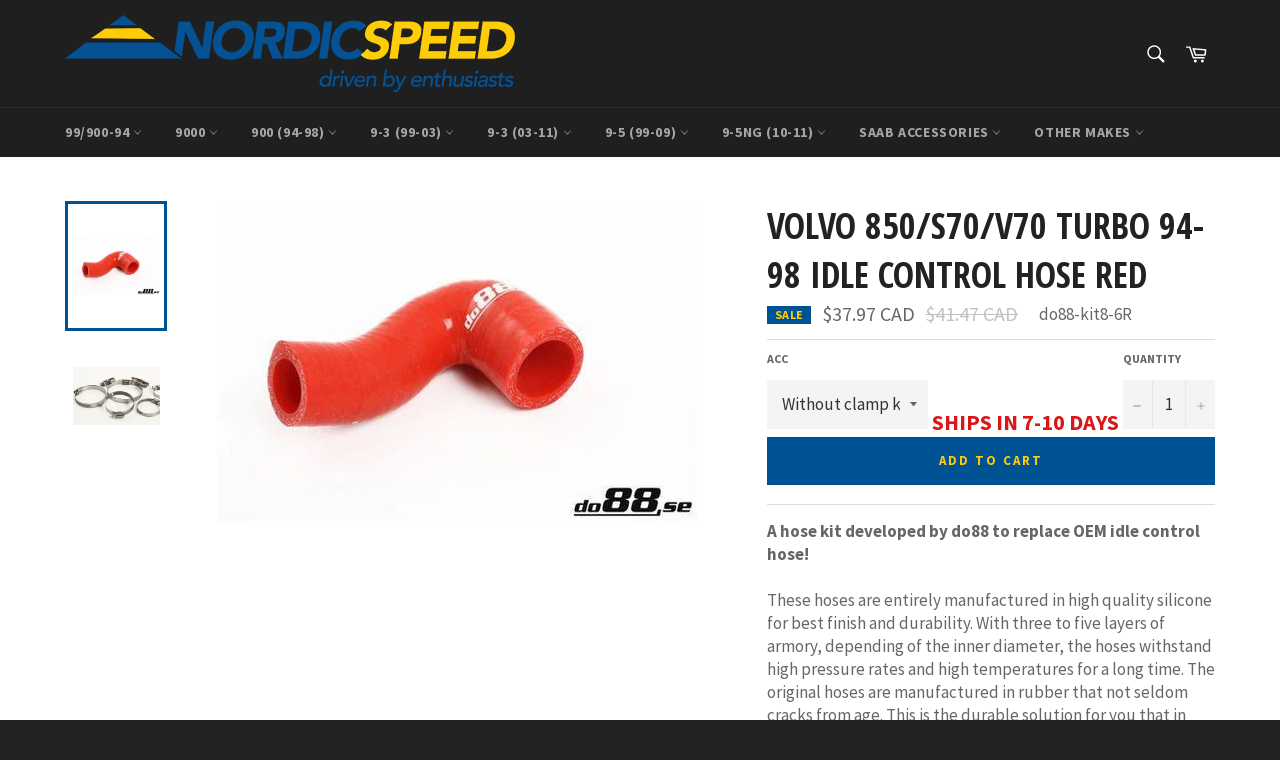

--- FILE ---
content_type: text/html; charset=utf-8
request_url: https://nordicspeed.com/products/volvo-850-s70-v70-turbo-94-98-idel-control-hose-red
body_size: 24210
content:
<!doctype html>
<!--[if IE 9]> <html class="ie9 supports-no-js" lang="en"> <![endif]-->
<!--[if (gt IE 9)|!(IE)]><!--> <html class="supports-no-js" lang="en"> <!--<![endif]-->
<head>

  <meta charset="utf-8">
  <meta http-equiv="X-UA-Compatible" content="IE=edge,chrome=1">
  <meta name="viewport" content="width=device-width,initial-scale=1">
  <meta name="theme-color" content="#1f1f1f">
  <meta name="google-site-verification" content="ZuLQLHj7D-BRL446hsSs9w0A2WLEFzqcQj7Ln1LUvDo" />
  <meta name="keywords" content="Saab Parts, Saab Parts Online, Saab Performance Parts, Used Saab Parts" />
  
  

  <link rel="canonical" href="https://nordicspeed.com/products/volvo-850-s70-v70-turbo-94-98-idel-control-hose-red">
  <title>
  Volvo 850/S70/V70 Turbo 94-98 Idle control hose Red &ndash; NordicSpeed
  </title>

  
    <meta name="description" content="A hose kit developed by do88 to replace OEM idle control hose! These hoses are entirely manufactured in high quality silicone for best finish and durability. With three to five layers of armory, depending of the inner diameter, the hoses withstand high pressure rates and high temperatures for a long time. The original ">
  

  <!-- /snippets/social-meta-tags.liquid -->


  <meta property="og:type" content="product">
  <meta property="og:title" content="Volvo 850/S70/V70 Turbo 94-98 Idle control hose Red">
  
    <meta property="og:image" content="http://nordicspeed.com/cdn/shop/products/Volvo-850S70V70-Turbo-94-98-Idle-control-hose-Red-DO88-VOLVO_grande.jpg?v=1741601554">
    <meta property="og:image:secure_url" content="https://nordicspeed.com/cdn/shop/products/Volvo-850S70V70-Turbo-94-98-Idle-control-hose-Red-DO88-VOLVO_grande.jpg?v=1741601554">
  
    <meta property="og:image" content="http://nordicspeed.com/cdn/shop/products/Volvo-850S70V70-Turbo-94-98-Idle-control-hose-Red-DO88-VOLVO-2_grande.jpg?v=1741601556">
    <meta property="og:image:secure_url" content="https://nordicspeed.com/cdn/shop/products/Volvo-850S70V70-Turbo-94-98-Idle-control-hose-Red-DO88-VOLVO-2_grande.jpg?v=1741601556">
  
  <meta property="og:description" content="A hose kit developed by do88 to replace OEM idle control hose! These hoses are entirely manufactured in high quality silicone for best finish and durability. With three to five layers of armory, depending of the inner diameter, the hoses withstand high pressure rates and high temperatures for a long time. The original hoses are manufactured in rubber that not seldom cracks from age. This is the durable solution for you that in addition improves the looks!When color selection has to be made, see the drop list above for availability. There is no difference in performance between the colors.All part numbers from the vehicle manufacturer are only stated as reference.



Fits:
Volvo 850 / 855Model years: 1994-1997Engine: Alla Turbo-modeller som inte har tryckr?ret g_endes ?ver motorn (Endast tidiga 1994 modeller).Passar bilar b_de med manuell- eller automatv_xell_da.Volvo S70 V70 C70Model years: 1997-1998Engine: Alla Turbo-modellerPassar bilar b_de med manuell- eller automatv_xell_da.


Hoses included:
Idle control hoseReference: 9146225


">
  <meta property="og:price:amount" content="37.97">
  <meta property="og:price:currency" content="CAD">


  <meta property="og:url" content="https://nordicspeed.com/products/volvo-850-s70-v70-turbo-94-98-idel-control-hose-red">

<meta property="og:site_name" content="NordicSpeed">




  <meta name="twitter:card" content="summary">


  <meta name="twitter:title" content="Volvo 850/S70/V70 Turbo 94-98 Idle control hose Red">
  <meta name="twitter:description" content="A hose kit developed by do88 to replace OEM idle control hose! These hoses are entirely manufactured in high quality silicone for best finish and durability. With three to five layers of armory, depen">
  <meta name="twitter:image" content="https://nordicspeed.com/cdn/shop/products/Volvo-850S70V70-Turbo-94-98-Idle-control-hose-Red-DO88-VOLVO_large.jpg?v=1741601554">
  <meta name="twitter:image:width" content="480">
  <meta name="twitter:image:height" content="480">



  <link href="//nordicspeed.com/cdn/shop/t/2/assets/theme.scss.css?v=7585513480789270411704838712" rel="stylesheet" type="text/css" media="all" />
  
  
  
  <link href="//fonts.googleapis.com/css?family=Source+Sans+Pro:400,700" rel="stylesheet" type="text/css" media="all" />


  
    
    
    <link href="//fonts.googleapis.com/css?family=Open+Sans+Condensed:400,700" rel="stylesheet" type="text/css" media="all" />
  



  <script>window.performance && window.performance.mark && window.performance.mark('shopify.content_for_header.start');</script><meta id="shopify-digital-wallet" name="shopify-digital-wallet" content="/14169404/digital_wallets/dialog">
<meta name="shopify-checkout-api-token" content="2ec8e04b7e354f9096a08106f31aa886">
<meta id="in-context-paypal-metadata" data-shop-id="14169404" data-venmo-supported="false" data-environment="production" data-locale="en_US" data-paypal-v4="true" data-currency="CAD">
<link rel="alternate" type="application/json+oembed" href="https://nordicspeed.com/products/volvo-850-s70-v70-turbo-94-98-idel-control-hose-red.oembed">
<script async="async" src="/checkouts/internal/preloads.js?locale=en-CA"></script>
<link rel="preconnect" href="https://shop.app" crossorigin="anonymous">
<script async="async" src="https://shop.app/checkouts/internal/preloads.js?locale=en-CA&shop_id=14169404" crossorigin="anonymous"></script>
<script id="apple-pay-shop-capabilities" type="application/json">{"shopId":14169404,"countryCode":"CA","currencyCode":"CAD","merchantCapabilities":["supports3DS"],"merchantId":"gid:\/\/shopify\/Shop\/14169404","merchantName":"NordicSpeed","requiredBillingContactFields":["postalAddress","email","phone"],"requiredShippingContactFields":["postalAddress","email","phone"],"shippingType":"shipping","supportedNetworks":["visa","masterCard","amex","discover","interac","jcb"],"total":{"type":"pending","label":"NordicSpeed","amount":"1.00"},"shopifyPaymentsEnabled":true,"supportsSubscriptions":true}</script>
<script id="shopify-features" type="application/json">{"accessToken":"2ec8e04b7e354f9096a08106f31aa886","betas":["rich-media-storefront-analytics"],"domain":"nordicspeed.com","predictiveSearch":true,"shopId":14169404,"locale":"en"}</script>
<script>var Shopify = Shopify || {};
Shopify.shop = "nordicspeed.myshopify.com";
Shopify.locale = "en";
Shopify.currency = {"active":"CAD","rate":"1.0"};
Shopify.country = "CA";
Shopify.theme = {"name":"Venture","id":144563526,"schema_name":null,"schema_version":null,"theme_store_id":775,"role":"main"};
Shopify.theme.handle = "null";
Shopify.theme.style = {"id":null,"handle":null};
Shopify.cdnHost = "nordicspeed.com/cdn";
Shopify.routes = Shopify.routes || {};
Shopify.routes.root = "/";</script>
<script type="module">!function(o){(o.Shopify=o.Shopify||{}).modules=!0}(window);</script>
<script>!function(o){function n(){var o=[];function n(){o.push(Array.prototype.slice.apply(arguments))}return n.q=o,n}var t=o.Shopify=o.Shopify||{};t.loadFeatures=n(),t.autoloadFeatures=n()}(window);</script>
<script>
  window.ShopifyPay = window.ShopifyPay || {};
  window.ShopifyPay.apiHost = "shop.app\/pay";
  window.ShopifyPay.redirectState = null;
</script>
<script id="shop-js-analytics" type="application/json">{"pageType":"product"}</script>
<script defer="defer" async type="module" src="//nordicspeed.com/cdn/shopifycloud/shop-js/modules/v2/client.init-shop-cart-sync_COMZFrEa.en.esm.js"></script>
<script defer="defer" async type="module" src="//nordicspeed.com/cdn/shopifycloud/shop-js/modules/v2/chunk.common_CdXrxk3f.esm.js"></script>
<script type="module">
  await import("//nordicspeed.com/cdn/shopifycloud/shop-js/modules/v2/client.init-shop-cart-sync_COMZFrEa.en.esm.js");
await import("//nordicspeed.com/cdn/shopifycloud/shop-js/modules/v2/chunk.common_CdXrxk3f.esm.js");

  window.Shopify.SignInWithShop?.initShopCartSync?.({"fedCMEnabled":true,"windoidEnabled":true});

</script>
<script>
  window.Shopify = window.Shopify || {};
  if (!window.Shopify.featureAssets) window.Shopify.featureAssets = {};
  window.Shopify.featureAssets['shop-js'] = {"shop-cart-sync":["modules/v2/client.shop-cart-sync_CRSPkpKa.en.esm.js","modules/v2/chunk.common_CdXrxk3f.esm.js"],"init-fed-cm":["modules/v2/client.init-fed-cm_DO1JVZ96.en.esm.js","modules/v2/chunk.common_CdXrxk3f.esm.js"],"init-windoid":["modules/v2/client.init-windoid_hXardXh0.en.esm.js","modules/v2/chunk.common_CdXrxk3f.esm.js"],"init-shop-email-lookup-coordinator":["modules/v2/client.init-shop-email-lookup-coordinator_jpxQlUsx.en.esm.js","modules/v2/chunk.common_CdXrxk3f.esm.js"],"shop-toast-manager":["modules/v2/client.shop-toast-manager_C-K0q6-t.en.esm.js","modules/v2/chunk.common_CdXrxk3f.esm.js"],"shop-button":["modules/v2/client.shop-button_B6dBoDg5.en.esm.js","modules/v2/chunk.common_CdXrxk3f.esm.js"],"shop-login-button":["modules/v2/client.shop-login-button_BHRMsoBb.en.esm.js","modules/v2/chunk.common_CdXrxk3f.esm.js","modules/v2/chunk.modal_C89cmTvN.esm.js"],"shop-cash-offers":["modules/v2/client.shop-cash-offers_p6Pw3nax.en.esm.js","modules/v2/chunk.common_CdXrxk3f.esm.js","modules/v2/chunk.modal_C89cmTvN.esm.js"],"avatar":["modules/v2/client.avatar_BTnouDA3.en.esm.js"],"init-shop-cart-sync":["modules/v2/client.init-shop-cart-sync_COMZFrEa.en.esm.js","modules/v2/chunk.common_CdXrxk3f.esm.js"],"init-shop-for-new-customer-accounts":["modules/v2/client.init-shop-for-new-customer-accounts_BNQiNx4m.en.esm.js","modules/v2/client.shop-login-button_BHRMsoBb.en.esm.js","modules/v2/chunk.common_CdXrxk3f.esm.js","modules/v2/chunk.modal_C89cmTvN.esm.js"],"pay-button":["modules/v2/client.pay-button_CRuQ9trT.en.esm.js","modules/v2/chunk.common_CdXrxk3f.esm.js"],"init-customer-accounts-sign-up":["modules/v2/client.init-customer-accounts-sign-up_Q1yheB3t.en.esm.js","modules/v2/client.shop-login-button_BHRMsoBb.en.esm.js","modules/v2/chunk.common_CdXrxk3f.esm.js","modules/v2/chunk.modal_C89cmTvN.esm.js"],"checkout-modal":["modules/v2/client.checkout-modal_DtXVhFgQ.en.esm.js","modules/v2/chunk.common_CdXrxk3f.esm.js","modules/v2/chunk.modal_C89cmTvN.esm.js"],"init-customer-accounts":["modules/v2/client.init-customer-accounts_B5rMd0lj.en.esm.js","modules/v2/client.shop-login-button_BHRMsoBb.en.esm.js","modules/v2/chunk.common_CdXrxk3f.esm.js","modules/v2/chunk.modal_C89cmTvN.esm.js"],"lead-capture":["modules/v2/client.lead-capture_CmGCXBh3.en.esm.js","modules/v2/chunk.common_CdXrxk3f.esm.js","modules/v2/chunk.modal_C89cmTvN.esm.js"],"shop-follow-button":["modules/v2/client.shop-follow-button_CV5C02lv.en.esm.js","modules/v2/chunk.common_CdXrxk3f.esm.js","modules/v2/chunk.modal_C89cmTvN.esm.js"],"shop-login":["modules/v2/client.shop-login_Bz_Zm_XZ.en.esm.js","modules/v2/chunk.common_CdXrxk3f.esm.js","modules/v2/chunk.modal_C89cmTvN.esm.js"],"payment-terms":["modules/v2/client.payment-terms_D7XnU2ez.en.esm.js","modules/v2/chunk.common_CdXrxk3f.esm.js","modules/v2/chunk.modal_C89cmTvN.esm.js"]};
</script>
<script>(function() {
  var isLoaded = false;
  function asyncLoad() {
    if (isLoaded) return;
    isLoaded = true;
    var urls = ["https:\/\/chimpstatic.com\/mcjs-connected\/js\/users\/304b273bc93cf1154aae9075e\/0d9cdb08b4c0c86af380f8456.js?shop=nordicspeed.myshopify.com"];
    for (var i = 0; i < urls.length; i++) {
      var s = document.createElement('script');
      s.type = 'text/javascript';
      s.async = true;
      s.src = urls[i];
      var x = document.getElementsByTagName('script')[0];
      x.parentNode.insertBefore(s, x);
    }
  };
  if(window.attachEvent) {
    window.attachEvent('onload', asyncLoad);
  } else {
    window.addEventListener('load', asyncLoad, false);
  }
})();</script>
<script id="__st">var __st={"a":14169404,"offset":-28800,"reqid":"7bfbc7fb-17ba-4f81-87fe-4714bd3e8d82-1763283165","pageurl":"nordicspeed.com\/products\/volvo-850-s70-v70-turbo-94-98-idel-control-hose-red","u":"281c0d335e3b","p":"product","rtyp":"product","rid":8754323590};</script>
<script>window.ShopifyPaypalV4VisibilityTracking = true;</script>
<script id="captcha-bootstrap">!function(){'use strict';const t='contact',e='account',n='new_comment',o=[[t,t],['blogs',n],['comments',n],[t,'customer']],c=[[e,'customer_login'],[e,'guest_login'],[e,'recover_customer_password'],[e,'create_customer']],r=t=>t.map((([t,e])=>`form[action*='/${t}']:not([data-nocaptcha='true']) input[name='form_type'][value='${e}']`)).join(','),a=t=>()=>t?[...document.querySelectorAll(t)].map((t=>t.form)):[];function s(){const t=[...o],e=r(t);return a(e)}const i='password',u='form_key',d=['recaptcha-v3-token','g-recaptcha-response','h-captcha-response',i],f=()=>{try{return window.sessionStorage}catch{return}},m='__shopify_v',_=t=>t.elements[u];function p(t,e,n=!1){try{const o=window.sessionStorage,c=JSON.parse(o.getItem(e)),{data:r}=function(t){const{data:e,action:n}=t;return t[m]||n?{data:e,action:n}:{data:t,action:n}}(c);for(const[e,n]of Object.entries(r))t.elements[e]&&(t.elements[e].value=n);n&&o.removeItem(e)}catch(o){console.error('form repopulation failed',{error:o})}}const l='form_type',E='cptcha';function T(t){t.dataset[E]=!0}const w=window,h=w.document,L='Shopify',v='ce_forms',y='captcha';let A=!1;((t,e)=>{const n=(g='f06e6c50-85a8-45c8-87d0-21a2b65856fe',I='https://cdn.shopify.com/shopifycloud/storefront-forms-hcaptcha/ce_storefront_forms_captcha_hcaptcha.v1.5.2.iife.js',D={infoText:'Protected by hCaptcha',privacyText:'Privacy',termsText:'Terms'},(t,e,n)=>{const o=w[L][v],c=o.bindForm;if(c)return c(t,g,e,D).then(n);var r;o.q.push([[t,g,e,D],n]),r=I,A||(h.body.append(Object.assign(h.createElement('script'),{id:'captcha-provider',async:!0,src:r})),A=!0)});var g,I,D;w[L]=w[L]||{},w[L][v]=w[L][v]||{},w[L][v].q=[],w[L][y]=w[L][y]||{},w[L][y].protect=function(t,e){n(t,void 0,e),T(t)},Object.freeze(w[L][y]),function(t,e,n,w,h,L){const[v,y,A,g]=function(t,e,n){const i=e?o:[],u=t?c:[],d=[...i,...u],f=r(d),m=r(i),_=r(d.filter((([t,e])=>n.includes(e))));return[a(f),a(m),a(_),s()]}(w,h,L),I=t=>{const e=t.target;return e instanceof HTMLFormElement?e:e&&e.form},D=t=>v().includes(t);t.addEventListener('submit',(t=>{const e=I(t);if(!e)return;const n=D(e)&&!e.dataset.hcaptchaBound&&!e.dataset.recaptchaBound,o=_(e),c=g().includes(e)&&(!o||!o.value);(n||c)&&t.preventDefault(),c&&!n&&(function(t){try{if(!f())return;!function(t){const e=f();if(!e)return;const n=_(t);if(!n)return;const o=n.value;o&&e.removeItem(o)}(t);const e=Array.from(Array(32),(()=>Math.random().toString(36)[2])).join('');!function(t,e){_(t)||t.append(Object.assign(document.createElement('input'),{type:'hidden',name:u})),t.elements[u].value=e}(t,e),function(t,e){const n=f();if(!n)return;const o=[...t.querySelectorAll(`input[type='${i}']`)].map((({name:t})=>t)),c=[...d,...o],r={};for(const[a,s]of new FormData(t).entries())c.includes(a)||(r[a]=s);n.setItem(e,JSON.stringify({[m]:1,action:t.action,data:r}))}(t,e)}catch(e){console.error('failed to persist form',e)}}(e),e.submit())}));const S=(t,e)=>{t&&!t.dataset[E]&&(n(t,e.some((e=>e===t))),T(t))};for(const o of['focusin','change'])t.addEventListener(o,(t=>{const e=I(t);D(e)&&S(e,y())}));const B=e.get('form_key'),M=e.get(l),P=B&&M;t.addEventListener('DOMContentLoaded',(()=>{const t=y();if(P)for(const e of t)e.elements[l].value===M&&p(e,B);[...new Set([...A(),...v().filter((t=>'true'===t.dataset.shopifyCaptcha))])].forEach((e=>S(e,t)))}))}(h,new URLSearchParams(w.location.search),n,t,e,['guest_login'])})(!0,!0)}();</script>
<script integrity="sha256-52AcMU7V7pcBOXWImdc/TAGTFKeNjmkeM1Pvks/DTgc=" data-source-attribution="shopify.loadfeatures" defer="defer" src="//nordicspeed.com/cdn/shopifycloud/storefront/assets/storefront/load_feature-81c60534.js" crossorigin="anonymous"></script>
<script crossorigin="anonymous" defer="defer" src="//nordicspeed.com/cdn/shopifycloud/storefront/assets/shopify_pay/storefront-65b4c6d7.js?v=20250812"></script>
<script data-source-attribution="shopify.dynamic_checkout.dynamic.init">var Shopify=Shopify||{};Shopify.PaymentButton=Shopify.PaymentButton||{isStorefrontPortableWallets:!0,init:function(){window.Shopify.PaymentButton.init=function(){};var t=document.createElement("script");t.src="https://nordicspeed.com/cdn/shopifycloud/portable-wallets/latest/portable-wallets.en.js",t.type="module",document.head.appendChild(t)}};
</script>
<script data-source-attribution="shopify.dynamic_checkout.buyer_consent">
  function portableWalletsHideBuyerConsent(e){var t=document.getElementById("shopify-buyer-consent"),n=document.getElementById("shopify-subscription-policy-button");t&&n&&(t.classList.add("hidden"),t.setAttribute("aria-hidden","true"),n.removeEventListener("click",e))}function portableWalletsShowBuyerConsent(e){var t=document.getElementById("shopify-buyer-consent"),n=document.getElementById("shopify-subscription-policy-button");t&&n&&(t.classList.remove("hidden"),t.removeAttribute("aria-hidden"),n.addEventListener("click",e))}window.Shopify?.PaymentButton&&(window.Shopify.PaymentButton.hideBuyerConsent=portableWalletsHideBuyerConsent,window.Shopify.PaymentButton.showBuyerConsent=portableWalletsShowBuyerConsent);
</script>
<script data-source-attribution="shopify.dynamic_checkout.cart.bootstrap">document.addEventListener("DOMContentLoaded",(function(){function t(){return document.querySelector("shopify-accelerated-checkout-cart, shopify-accelerated-checkout")}if(t())Shopify.PaymentButton.init();else{new MutationObserver((function(e,n){t()&&(Shopify.PaymentButton.init(),n.disconnect())})).observe(document.body,{childList:!0,subtree:!0})}}));
</script>
<link id="shopify-accelerated-checkout-styles" rel="stylesheet" media="screen" href="https://nordicspeed.com/cdn/shopifycloud/portable-wallets/latest/accelerated-checkout-backwards-compat.css" crossorigin="anonymous">
<style id="shopify-accelerated-checkout-cart">
        #shopify-buyer-consent {
  margin-top: 1em;
  display: inline-block;
  width: 100%;
}

#shopify-buyer-consent.hidden {
  display: none;
}

#shopify-subscription-policy-button {
  background: none;
  border: none;
  padding: 0;
  text-decoration: underline;
  font-size: inherit;
  cursor: pointer;
}

#shopify-subscription-policy-button::before {
  box-shadow: none;
}

      </style>

<script>window.performance && window.performance.mark && window.performance.mark('shopify.content_for_header.end');</script>

  
<link href="https://monorail-edge.shopifysvc.com" rel="dns-prefetch">
<script>(function(){if ("sendBeacon" in navigator && "performance" in window) {try {var session_token_from_headers = performance.getEntriesByType('navigation')[0].serverTiming.find(x => x.name == '_s').description;} catch {var session_token_from_headers = undefined;}var session_cookie_matches = document.cookie.match(/_shopify_s=([^;]*)/);var session_token_from_cookie = session_cookie_matches && session_cookie_matches.length === 2 ? session_cookie_matches[1] : "";var session_token = session_token_from_headers || session_token_from_cookie || "";function handle_abandonment_event(e) {var entries = performance.getEntries().filter(function(entry) {return /monorail-edge.shopifysvc.com/.test(entry.name);});if (!window.abandonment_tracked && entries.length === 0) {window.abandonment_tracked = true;var currentMs = Date.now();var navigation_start = performance.timing.navigationStart;var payload = {shop_id: 14169404,url: window.location.href,navigation_start,duration: currentMs - navigation_start,session_token,page_type: "product"};window.navigator.sendBeacon("https://monorail-edge.shopifysvc.com/v1/produce", JSON.stringify({schema_id: "online_store_buyer_site_abandonment/1.1",payload: payload,metadata: {event_created_at_ms: currentMs,event_sent_at_ms: currentMs}}));}}window.addEventListener('pagehide', handle_abandonment_event);}}());</script>
<script id="web-pixels-manager-setup">(function e(e,d,r,n,o){if(void 0===o&&(o={}),!Boolean(null===(a=null===(i=window.Shopify)||void 0===i?void 0:i.analytics)||void 0===a?void 0:a.replayQueue)){var i,a;window.Shopify=window.Shopify||{};var t=window.Shopify;t.analytics=t.analytics||{};var s=t.analytics;s.replayQueue=[],s.publish=function(e,d,r){return s.replayQueue.push([e,d,r]),!0};try{self.performance.mark("wpm:start")}catch(e){}var l=function(){var e={modern:/Edge?\/(1{2}[4-9]|1[2-9]\d|[2-9]\d{2}|\d{4,})\.\d+(\.\d+|)|Firefox\/(1{2}[4-9]|1[2-9]\d|[2-9]\d{2}|\d{4,})\.\d+(\.\d+|)|Chrom(ium|e)\/(9{2}|\d{3,})\.\d+(\.\d+|)|(Maci|X1{2}).+ Version\/(15\.\d+|(1[6-9]|[2-9]\d|\d{3,})\.\d+)([,.]\d+|)( \(\w+\)|)( Mobile\/\w+|) Safari\/|Chrome.+OPR\/(9{2}|\d{3,})\.\d+\.\d+|(CPU[ +]OS|iPhone[ +]OS|CPU[ +]iPhone|CPU IPhone OS|CPU iPad OS)[ +]+(15[._]\d+|(1[6-9]|[2-9]\d|\d{3,})[._]\d+)([._]\d+|)|Android:?[ /-](13[3-9]|1[4-9]\d|[2-9]\d{2}|\d{4,})(\.\d+|)(\.\d+|)|Android.+Firefox\/(13[5-9]|1[4-9]\d|[2-9]\d{2}|\d{4,})\.\d+(\.\d+|)|Android.+Chrom(ium|e)\/(13[3-9]|1[4-9]\d|[2-9]\d{2}|\d{4,})\.\d+(\.\d+|)|SamsungBrowser\/([2-9]\d|\d{3,})\.\d+/,legacy:/Edge?\/(1[6-9]|[2-9]\d|\d{3,})\.\d+(\.\d+|)|Firefox\/(5[4-9]|[6-9]\d|\d{3,})\.\d+(\.\d+|)|Chrom(ium|e)\/(5[1-9]|[6-9]\d|\d{3,})\.\d+(\.\d+|)([\d.]+$|.*Safari\/(?![\d.]+ Edge\/[\d.]+$))|(Maci|X1{2}).+ Version\/(10\.\d+|(1[1-9]|[2-9]\d|\d{3,})\.\d+)([,.]\d+|)( \(\w+\)|)( Mobile\/\w+|) Safari\/|Chrome.+OPR\/(3[89]|[4-9]\d|\d{3,})\.\d+\.\d+|(CPU[ +]OS|iPhone[ +]OS|CPU[ +]iPhone|CPU IPhone OS|CPU iPad OS)[ +]+(10[._]\d+|(1[1-9]|[2-9]\d|\d{3,})[._]\d+)([._]\d+|)|Android:?[ /-](13[3-9]|1[4-9]\d|[2-9]\d{2}|\d{4,})(\.\d+|)(\.\d+|)|Mobile Safari.+OPR\/([89]\d|\d{3,})\.\d+\.\d+|Android.+Firefox\/(13[5-9]|1[4-9]\d|[2-9]\d{2}|\d{4,})\.\d+(\.\d+|)|Android.+Chrom(ium|e)\/(13[3-9]|1[4-9]\d|[2-9]\d{2}|\d{4,})\.\d+(\.\d+|)|Android.+(UC? ?Browser|UCWEB|U3)[ /]?(15\.([5-9]|\d{2,})|(1[6-9]|[2-9]\d|\d{3,})\.\d+)\.\d+|SamsungBrowser\/(5\.\d+|([6-9]|\d{2,})\.\d+)|Android.+MQ{2}Browser\/(14(\.(9|\d{2,})|)|(1[5-9]|[2-9]\d|\d{3,})(\.\d+|))(\.\d+|)|K[Aa][Ii]OS\/(3\.\d+|([4-9]|\d{2,})\.\d+)(\.\d+|)/},d=e.modern,r=e.legacy,n=navigator.userAgent;return n.match(d)?"modern":n.match(r)?"legacy":"unknown"}(),u="modern"===l?"modern":"legacy",c=(null!=n?n:{modern:"",legacy:""})[u],f=function(e){return[e.baseUrl,"/wpm","/b",e.hashVersion,"modern"===e.buildTarget?"m":"l",".js"].join("")}({baseUrl:d,hashVersion:r,buildTarget:u}),m=function(e){var d=e.version,r=e.bundleTarget,n=e.surface,o=e.pageUrl,i=e.monorailEndpoint;return{emit:function(e){var a=e.status,t=e.errorMsg,s=(new Date).getTime(),l=JSON.stringify({metadata:{event_sent_at_ms:s},events:[{schema_id:"web_pixels_manager_load/3.1",payload:{version:d,bundle_target:r,page_url:o,status:a,surface:n,error_msg:t},metadata:{event_created_at_ms:s}}]});if(!i)return console&&console.warn&&console.warn("[Web Pixels Manager] No Monorail endpoint provided, skipping logging."),!1;try{return self.navigator.sendBeacon.bind(self.navigator)(i,l)}catch(e){}var u=new XMLHttpRequest;try{return u.open("POST",i,!0),u.setRequestHeader("Content-Type","text/plain"),u.send(l),!0}catch(e){return console&&console.warn&&console.warn("[Web Pixels Manager] Got an unhandled error while logging to Monorail."),!1}}}}({version:r,bundleTarget:l,surface:e.surface,pageUrl:self.location.href,monorailEndpoint:e.monorailEndpoint});try{o.browserTarget=l,function(e){var d=e.src,r=e.async,n=void 0===r||r,o=e.onload,i=e.onerror,a=e.sri,t=e.scriptDataAttributes,s=void 0===t?{}:t,l=document.createElement("script"),u=document.querySelector("head"),c=document.querySelector("body");if(l.async=n,l.src=d,a&&(l.integrity=a,l.crossOrigin="anonymous"),s)for(var f in s)if(Object.prototype.hasOwnProperty.call(s,f))try{l.dataset[f]=s[f]}catch(e){}if(o&&l.addEventListener("load",o),i&&l.addEventListener("error",i),u)u.appendChild(l);else{if(!c)throw new Error("Did not find a head or body element to append the script");c.appendChild(l)}}({src:f,async:!0,onload:function(){if(!function(){var e,d;return Boolean(null===(d=null===(e=window.Shopify)||void 0===e?void 0:e.analytics)||void 0===d?void 0:d.initialized)}()){var d=window.webPixelsManager.init(e)||void 0;if(d){var r=window.Shopify.analytics;r.replayQueue.forEach((function(e){var r=e[0],n=e[1],o=e[2];d.publishCustomEvent(r,n,o)})),r.replayQueue=[],r.publish=d.publishCustomEvent,r.visitor=d.visitor,r.initialized=!0}}},onerror:function(){return m.emit({status:"failed",errorMsg:"".concat(f," has failed to load")})},sri:function(e){var d=/^sha384-[A-Za-z0-9+/=]+$/;return"string"==typeof e&&d.test(e)}(c)?c:"",scriptDataAttributes:o}),m.emit({status:"loading"})}catch(e){m.emit({status:"failed",errorMsg:(null==e?void 0:e.message)||"Unknown error"})}}})({shopId: 14169404,storefrontBaseUrl: "https://nordicspeed.com",extensionsBaseUrl: "https://extensions.shopifycdn.com/cdn/shopifycloud/web-pixels-manager",monorailEndpoint: "https://monorail-edge.shopifysvc.com/unstable/produce_batch",surface: "storefront-renderer",enabledBetaFlags: ["2dca8a86"],webPixelsConfigList: [{"id":"60326137","eventPayloadVersion":"v1","runtimeContext":"LAX","scriptVersion":"1","type":"CUSTOM","privacyPurposes":["MARKETING"],"name":"Meta pixel (migrated)"},{"id":"78250233","eventPayloadVersion":"v1","runtimeContext":"LAX","scriptVersion":"1","type":"CUSTOM","privacyPurposes":["ANALYTICS"],"name":"Google Analytics tag (migrated)"},{"id":"shopify-app-pixel","configuration":"{}","eventPayloadVersion":"v1","runtimeContext":"STRICT","scriptVersion":"0450","apiClientId":"shopify-pixel","type":"APP","privacyPurposes":["ANALYTICS","MARKETING"]},{"id":"shopify-custom-pixel","eventPayloadVersion":"v1","runtimeContext":"LAX","scriptVersion":"0450","apiClientId":"shopify-pixel","type":"CUSTOM","privacyPurposes":["ANALYTICS","MARKETING"]}],isMerchantRequest: false,initData: {"shop":{"name":"NordicSpeed","paymentSettings":{"currencyCode":"CAD"},"myshopifyDomain":"nordicspeed.myshopify.com","countryCode":"CA","storefrontUrl":"https:\/\/nordicspeed.com"},"customer":null,"cart":null,"checkout":null,"productVariants":[{"price":{"amount":37.97,"currencyCode":"CAD"},"product":{"title":"Volvo 850\/S70\/V70 Turbo 94-98 Idle control hose Red","vendor":"do88","id":"8754323590","untranslatedTitle":"Volvo 850\/S70\/V70 Turbo 94-98 Idle control hose Red","url":"\/products\/volvo-850-s70-v70-turbo-94-98-idel-control-hose-red","type":"DO88 VOLVO"},"id":"44211834945785","image":{"src":"\/\/nordicspeed.com\/cdn\/shop\/products\/Volvo-850S70V70-Turbo-94-98-Idle-control-hose-Red-DO88-VOLVO.jpg?v=1741601554"},"sku":"do88-kit8-6R","title":"Without clamp kit","untranslatedTitle":"Without clamp kit"}],"purchasingCompany":null},},"https://nordicspeed.com/cdn","ae1676cfwd2530674p4253c800m34e853cb",{"modern":"","legacy":""},{"shopId":"14169404","storefrontBaseUrl":"https:\/\/nordicspeed.com","extensionBaseUrl":"https:\/\/extensions.shopifycdn.com\/cdn\/shopifycloud\/web-pixels-manager","surface":"storefront-renderer","enabledBetaFlags":"[\"2dca8a86\"]","isMerchantRequest":"false","hashVersion":"ae1676cfwd2530674p4253c800m34e853cb","publish":"custom","events":"[[\"page_viewed\",{}],[\"product_viewed\",{\"productVariant\":{\"price\":{\"amount\":37.97,\"currencyCode\":\"CAD\"},\"product\":{\"title\":\"Volvo 850\/S70\/V70 Turbo 94-98 Idle control hose Red\",\"vendor\":\"do88\",\"id\":\"8754323590\",\"untranslatedTitle\":\"Volvo 850\/S70\/V70 Turbo 94-98 Idle control hose Red\",\"url\":\"\/products\/volvo-850-s70-v70-turbo-94-98-idel-control-hose-red\",\"type\":\"DO88 VOLVO\"},\"id\":\"44211834945785\",\"image\":{\"src\":\"\/\/nordicspeed.com\/cdn\/shop\/products\/Volvo-850S70V70-Turbo-94-98-Idle-control-hose-Red-DO88-VOLVO.jpg?v=1741601554\"},\"sku\":\"do88-kit8-6R\",\"title\":\"Without clamp kit\",\"untranslatedTitle\":\"Without clamp kit\"}}]]"});</script><script>
  window.ShopifyAnalytics = window.ShopifyAnalytics || {};
  window.ShopifyAnalytics.meta = window.ShopifyAnalytics.meta || {};
  window.ShopifyAnalytics.meta.currency = 'CAD';
  var meta = {"product":{"id":8754323590,"gid":"gid:\/\/shopify\/Product\/8754323590","vendor":"do88","type":"DO88 VOLVO","variants":[{"id":44211834945785,"price":3797,"name":"Volvo 850\/S70\/V70 Turbo 94-98 Idle control hose Red - Without clamp kit","public_title":"Without clamp kit","sku":"do88-kit8-6R"}],"remote":false},"page":{"pageType":"product","resourceType":"product","resourceId":8754323590}};
  for (var attr in meta) {
    window.ShopifyAnalytics.meta[attr] = meta[attr];
  }
</script>
<script class="analytics">
  (function () {
    var customDocumentWrite = function(content) {
      var jquery = null;

      if (window.jQuery) {
        jquery = window.jQuery;
      } else if (window.Checkout && window.Checkout.$) {
        jquery = window.Checkout.$;
      }

      if (jquery) {
        jquery('body').append(content);
      }
    };

    var hasLoggedConversion = function(token) {
      if (token) {
        return document.cookie.indexOf('loggedConversion=' + token) !== -1;
      }
      return false;
    }

    var setCookieIfConversion = function(token) {
      if (token) {
        var twoMonthsFromNow = new Date(Date.now());
        twoMonthsFromNow.setMonth(twoMonthsFromNow.getMonth() + 2);

        document.cookie = 'loggedConversion=' + token + '; expires=' + twoMonthsFromNow;
      }
    }

    var trekkie = window.ShopifyAnalytics.lib = window.trekkie = window.trekkie || [];
    if (trekkie.integrations) {
      return;
    }
    trekkie.methods = [
      'identify',
      'page',
      'ready',
      'track',
      'trackForm',
      'trackLink'
    ];
    trekkie.factory = function(method) {
      return function() {
        var args = Array.prototype.slice.call(arguments);
        args.unshift(method);
        trekkie.push(args);
        return trekkie;
      };
    };
    for (var i = 0; i < trekkie.methods.length; i++) {
      var key = trekkie.methods[i];
      trekkie[key] = trekkie.factory(key);
    }
    trekkie.load = function(config) {
      trekkie.config = config || {};
      trekkie.config.initialDocumentCookie = document.cookie;
      var first = document.getElementsByTagName('script')[0];
      var script = document.createElement('script');
      script.type = 'text/javascript';
      script.onerror = function(e) {
        var scriptFallback = document.createElement('script');
        scriptFallback.type = 'text/javascript';
        scriptFallback.onerror = function(error) {
                var Monorail = {
      produce: function produce(monorailDomain, schemaId, payload) {
        var currentMs = new Date().getTime();
        var event = {
          schema_id: schemaId,
          payload: payload,
          metadata: {
            event_created_at_ms: currentMs,
            event_sent_at_ms: currentMs
          }
        };
        return Monorail.sendRequest("https://" + monorailDomain + "/v1/produce", JSON.stringify(event));
      },
      sendRequest: function sendRequest(endpointUrl, payload) {
        // Try the sendBeacon API
        if (window && window.navigator && typeof window.navigator.sendBeacon === 'function' && typeof window.Blob === 'function' && !Monorail.isIos12()) {
          var blobData = new window.Blob([payload], {
            type: 'text/plain'
          });

          if (window.navigator.sendBeacon(endpointUrl, blobData)) {
            return true;
          } // sendBeacon was not successful

        } // XHR beacon

        var xhr = new XMLHttpRequest();

        try {
          xhr.open('POST', endpointUrl);
          xhr.setRequestHeader('Content-Type', 'text/plain');
          xhr.send(payload);
        } catch (e) {
          console.log(e);
        }

        return false;
      },
      isIos12: function isIos12() {
        return window.navigator.userAgent.lastIndexOf('iPhone; CPU iPhone OS 12_') !== -1 || window.navigator.userAgent.lastIndexOf('iPad; CPU OS 12_') !== -1;
      }
    };
    Monorail.produce('monorail-edge.shopifysvc.com',
      'trekkie_storefront_load_errors/1.1',
      {shop_id: 14169404,
      theme_id: 144563526,
      app_name: "storefront",
      context_url: window.location.href,
      source_url: "//nordicspeed.com/cdn/s/trekkie.storefront.308893168db1679b4a9f8a086857af995740364f.min.js"});

        };
        scriptFallback.async = true;
        scriptFallback.src = '//nordicspeed.com/cdn/s/trekkie.storefront.308893168db1679b4a9f8a086857af995740364f.min.js';
        first.parentNode.insertBefore(scriptFallback, first);
      };
      script.async = true;
      script.src = '//nordicspeed.com/cdn/s/trekkie.storefront.308893168db1679b4a9f8a086857af995740364f.min.js';
      first.parentNode.insertBefore(script, first);
    };
    trekkie.load(
      {"Trekkie":{"appName":"storefront","development":false,"defaultAttributes":{"shopId":14169404,"isMerchantRequest":null,"themeId":144563526,"themeCityHash":"2887257052899878486","contentLanguage":"en","currency":"CAD","eventMetadataId":"7ebea66e-5cca-42be-b37c-cadaeb7d02d2"},"isServerSideCookieWritingEnabled":true,"monorailRegion":"shop_domain","enabledBetaFlags":["f0df213a"]},"Session Attribution":{},"S2S":{"facebookCapiEnabled":false,"source":"trekkie-storefront-renderer","apiClientId":580111}}
    );

    var loaded = false;
    trekkie.ready(function() {
      if (loaded) return;
      loaded = true;

      window.ShopifyAnalytics.lib = window.trekkie;

      var originalDocumentWrite = document.write;
      document.write = customDocumentWrite;
      try { window.ShopifyAnalytics.merchantGoogleAnalytics.call(this); } catch(error) {};
      document.write = originalDocumentWrite;

      window.ShopifyAnalytics.lib.page(null,{"pageType":"product","resourceType":"product","resourceId":8754323590,"shopifyEmitted":true});

      var match = window.location.pathname.match(/checkouts\/(.+)\/(thank_you|post_purchase)/)
      var token = match? match[1]: undefined;
      if (!hasLoggedConversion(token)) {
        setCookieIfConversion(token);
        window.ShopifyAnalytics.lib.track("Viewed Product",{"currency":"CAD","variantId":44211834945785,"productId":8754323590,"productGid":"gid:\/\/shopify\/Product\/8754323590","name":"Volvo 850\/S70\/V70 Turbo 94-98 Idle control hose Red - Without clamp kit","price":"37.97","sku":"do88-kit8-6R","brand":"do88","variant":"Without clamp kit","category":"DO88 VOLVO","nonInteraction":true,"remote":false},undefined,undefined,{"shopifyEmitted":true});
      window.ShopifyAnalytics.lib.track("monorail:\/\/trekkie_storefront_viewed_product\/1.1",{"currency":"CAD","variantId":44211834945785,"productId":8754323590,"productGid":"gid:\/\/shopify\/Product\/8754323590","name":"Volvo 850\/S70\/V70 Turbo 94-98 Idle control hose Red - Without clamp kit","price":"37.97","sku":"do88-kit8-6R","brand":"do88","variant":"Without clamp kit","category":"DO88 VOLVO","nonInteraction":true,"remote":false,"referer":"https:\/\/nordicspeed.com\/products\/volvo-850-s70-v70-turbo-94-98-idel-control-hose-red"});
      }
    });


        var eventsListenerScript = document.createElement('script');
        eventsListenerScript.async = true;
        eventsListenerScript.src = "//nordicspeed.com/cdn/shopifycloud/storefront/assets/shop_events_listener-3da45d37.js";
        document.getElementsByTagName('head')[0].appendChild(eventsListenerScript);

})();</script>
  <script>
  if (!window.ga || (window.ga && typeof window.ga !== 'function')) {
    window.ga = function ga() {
      (window.ga.q = window.ga.q || []).push(arguments);
      if (window.Shopify && window.Shopify.analytics && typeof window.Shopify.analytics.publish === 'function') {
        window.Shopify.analytics.publish("ga_stub_called", {}, {sendTo: "google_osp_migration"});
      }
      console.error("Shopify's Google Analytics stub called with:", Array.from(arguments), "\nSee https://help.shopify.com/manual/promoting-marketing/pixels/pixel-migration#google for more information.");
    };
    if (window.Shopify && window.Shopify.analytics && typeof window.Shopify.analytics.publish === 'function') {
      window.Shopify.analytics.publish("ga_stub_initialized", {}, {sendTo: "google_osp_migration"});
    }
  }
</script>
<script
  defer
  src="https://nordicspeed.com/cdn/shopifycloud/perf-kit/shopify-perf-kit-2.1.2.min.js"
  data-application="storefront-renderer"
  data-shop-id="14169404"
  data-render-region="gcp-us-central1"
  data-page-type="product"
  data-theme-instance-id="144563526"
  data-theme-name=""
  data-theme-version=""
  data-monorail-region="shop_domain"
  data-resource-timing-sampling-rate="10"
  data-shs="true"
  data-shs-beacon="true"
  data-shs-export-with-fetch="true"
  data-shs-logs-sample-rate="1"
></script>
</head>

<body id="volvo-850-s70-v70-turbo-94-98-idle-control-hose-red" class="template-product" >

  <a class="in-page-link visually-hidden skip-link" href="#MainContent">Skip to content</a>

  <div id="NavDrawer" class="drawer drawer--left">
    <div class="drawer__inner">
      <form action="/search" method="get" class="drawer__search" role="search">
        
        <input type="search" name="q" placeholder="Search" aria-label="Search" class="drawer__search-input">

        <button type="submit" class="text-link drawer__search-submit">
          <svg aria-hidden="true" focusable="false" role="presentation" viewBox="0 0 32 32" class="icon icon-search"><path fill="#444" d="M21.839 18.771a10.012 10.012 0 0 0 1.57-5.39c0-5.548-4.493-10.048-10.034-10.048-5.548 0-10.041 4.499-10.041 10.048s4.493 10.048 10.034 10.048c2.012 0 3.886-.594 5.456-1.61l.455-.317 7.165 7.165 2.223-2.263-7.158-7.165.33-.468zM18.995 7.767c1.498 1.498 2.322 3.49 2.322 5.608s-.825 4.11-2.322 5.608c-1.498 1.498-3.49 2.322-5.608 2.322s-4.11-.825-5.608-2.322c-1.498-1.498-2.322-3.49-2.322-5.608s.825-4.11 2.322-5.608c1.498-1.498 3.49-2.322 5.608-2.322s4.11.825 5.608 2.322z"/></svg>
          <span class="icon__fallback-text">Search</span>
        </button>
      </form>
      <ul class="drawer__nav">
        
          
          
            <li class="drawer__nav-item">
              <div class="drawer__nav-has-sublist">
                <a href="#" class="drawer__nav-link" id="DrawerLabel-99-900-94">99/900-94</a>
                <div class="drawer__nav-toggle">
                  <button type="button" data-aria-controls="DrawerLinklist-99-900-94" class="text-link drawer__nav-toggle-btn drawer__meganav-toggle">
                    <span class="drawer__nav-toggle--open">
                      <svg aria-hidden="true" focusable="false" role="presentation" viewBox="0 0 22 21" class="icon icon-plus"><path d="M12 11.5h9.5v-2H12V0h-2v9.5H.5v2H10V21h2v-9.5z" fill="#000" fill-rule="evenodd"/></svg>
                      <span class="icon__fallback-text">Expand menu</span>
                    </span>
                    <span class="drawer__nav-toggle--close">
                      <svg aria-hidden="true" focusable="false" role="presentation" viewBox="0 0 22 3" class="icon icon-minus"><path fill="#000" d="M21.5.5v2H.5v-2z" fill-rule="evenodd"/></svg>
                      <span class="icon__fallback-text">Collapse menu</span>
                    </span>
                  </button>
                </div>
              </div>

              <div class="meganav meganav--drawer" id="DrawerLinklist-99-900-94" aria-labelledby="DrawerLabel-99-900-94" role="navigation">
                <ul class="meganav__nav">
                  
















<div class="grid grid--no-gutters meganav__scroller meganav__scroller--has-list">
  
    <div class="grid__item meganav__list one-fifth">

      

      
        
        

        <li>
          
          
          
          

          <a href="/collections/99-900-classic/air-fuel" class="meganav__link">AIR &amp; FUEL</a>
        </li>

        
        
          
          
        
          
          
        
          
          
        
          
          
        
          
          
        
      
        
        

        <li>
          
          
          
          

          <a href="/collections/99-900-classic/body" class="meganav__link">BODY</a>
        </li>

        
        
          
          
        
          
          
        
          
          
        
          
          
        
          
          
        
      
        
        

        <li>
          
          
          
          

          <a href="/collections/99-900-classic/brakes" class="meganav__link">BRAKES</a>
        </li>

        
        
          
          
        
          
          
        
          
          
        
          
          
        
          
          
        
      
        
        

        <li>
          
          
          
          

          <a href="/collections/99-900-classic/bulbs-fuses-relays" class="meganav__link">BULBS, FUSES &amp; RELAYS</a>
        </li>

        
        
          
          
        
          
          
        
          
          
        
          
          
        
          
          
        
      
        
        

        <li>
          
          
          
          

          <a href="/collections/99-900-classic/clips-rivets-hardware" class="meganav__link">CLIPS, RIVETS &amp; HARDWARE</a>
        </li>

        
        
          
          
            
              </div>
              <div class="grid__item meganav__list one-fifth">
            
          
        
          
          
        
          
          
        
          
          
        
          
          
        
      
        
        

        <li>
          
          
          
          

          <a href="/collections/99-900-classic/electrical-body" class="meganav__link">ELECTRICAL (BODY)</a>
        </li>

        
        
          
          
        
          
          
        
          
          
        
          
          
        
          
          
        
      
        
        

        <li>
          
          
          
          

          <a href="/collections/99-900-classic/electrical-engine" class="meganav__link">ELECTRICAL (ENGINE)</a>
        </li>

        
        
          
          
        
          
          
        
          
          
        
          
          
        
          
          
        
      
        
        

        <li>
          
          
          
          

          <a href="/collections/99-900-classic/engine" class="meganav__link">ENGINE</a>
        </li>

        
        
          
          
        
          
          
        
          
          
        
          
          
        
          
          
        
      
        
        

        <li>
          
          
          
          

          <a href="/collections/99-900-classic/engine-gaskets-seals" class="meganav__link">ENGINE GASKETS &amp; SEALS</a>
        </li>

        
        
          
          
        
          
          
        
          
          
        
          
          
        
          
          
        
      
        
        

        <li>
          
          
          
          

          <a href="/collections/99-900-classic/exhaust" class="meganav__link">EXHAUST</a>
        </li>

        
        
          
          
        
          
          
            
              </div>
              <div class="grid__item meganav__list one-fifth">
            
          
        
          
          
        
          
          
        
          
          
        
      
        
        

        <li>
          
          
          
          

          <a href="/collections/99-900-classic/heating-cooling" class="meganav__link">HEATING &amp; COOLING</a>
        </li>

        
        
          
          
        
          
          
        
          
          
        
          
          
        
          
          
        
      
        
        

        <li>
          
          
          
          

          <a href="/collections/99-900-classic/interior" class="meganav__link">INTERIOR</a>
        </li>

        
        
          
          
        
          
          
        
          
          
        
          
          
        
          
          
        
      
        
        

        <li>
          
          
          
          

          <a href="/collections/99-900-classic/mounts-engine-transmission" class="meganav__link">MOUNTS (ENGINE &amp; TRANSMISSION)</a>
        </li>

        
        
          
          
        
          
          
        
          
          
        
          
          
        
          
          
        
      
        
        

        <li>
          
          
          
          

          <a href="/collections/99-900-classic/performance" class="meganav__link">SAAB PERFORMANCE</a>
        </li>

        
        
          
          
        
          
          
        
          
          
        
          
          
        
          
          
        
      
        
        

        <li>
          
          
          
          

          <a href="/collections/99-900-classic/steering-suspension" class="meganav__link">STEERING &amp; SUSPENSION</a>
        </li>

        
        
          
          
        
          
          
        
          
          
            
              </div>
              <div class="grid__item meganav__list one-fifth">
            
          
        
          
          
        
          
          
        
      
        
        

        <li>
          
          
          
          

          <a href="/collections/99-900-classic/transmission-clutch" class="meganav__link">TRANSMISSION &amp; CLUTCH</a>
        </li>

        
        
          
          
        
          
          
        
          
          
        
          
          
        
          
          
        
      
        
        

        <li>
          
          
          
          

          <a href="/collections/99-900-classic/used" class="meganav__link">USED SAAB PARTS</a>
        </li>

        
        
          
          
        
          
          
        
          
          
        
          
          
        
          
          
        
      
    </div>
  

  
</div>

                </ul>
              </div>
            </li>
          
        
          
          
            <li class="drawer__nav-item">
              <div class="drawer__nav-has-sublist">
                <a href="#" class="drawer__nav-link" id="DrawerLabel-9000">9000</a>
                <div class="drawer__nav-toggle">
                  <button type="button" data-aria-controls="DrawerLinklist-9000" class="text-link drawer__nav-toggle-btn drawer__meganav-toggle">
                    <span class="drawer__nav-toggle--open">
                      <svg aria-hidden="true" focusable="false" role="presentation" viewBox="0 0 22 21" class="icon icon-plus"><path d="M12 11.5h9.5v-2H12V0h-2v9.5H.5v2H10V21h2v-9.5z" fill="#000" fill-rule="evenodd"/></svg>
                      <span class="icon__fallback-text">Expand menu</span>
                    </span>
                    <span class="drawer__nav-toggle--close">
                      <svg aria-hidden="true" focusable="false" role="presentation" viewBox="0 0 22 3" class="icon icon-minus"><path fill="#000" d="M21.5.5v2H.5v-2z" fill-rule="evenodd"/></svg>
                      <span class="icon__fallback-text">Collapse menu</span>
                    </span>
                  </button>
                </div>
              </div>

              <div class="meganav meganav--drawer" id="DrawerLinklist-9000" aria-labelledby="DrawerLabel-9000" role="navigation">
                <ul class="meganav__nav">
                  
















<div class="grid grid--no-gutters meganav__scroller meganav__scroller--has-list">
  
    <div class="grid__item meganav__list one-fifth">

      

      
        
        

        <li>
          
          
          
          

          <a href="/collections/9000-86-98/air-fuel" class="meganav__link">AIR &amp; FUEL</a>
        </li>

        
        
          
          
        
          
          
        
          
          
        
          
          
        
          
          
        
      
        
        

        <li>
          
          
          
          

          <a href="/collections/9000-86-98/body" class="meganav__link">BODY</a>
        </li>

        
        
          
          
        
          
          
        
          
          
        
          
          
        
          
          
        
      
        
        

        <li>
          
          
          
          

          <a href="/collections/9000-86-98/brakes" class="meganav__link">BRAKES</a>
        </li>

        
        
          
          
        
          
          
        
          
          
        
          
          
        
          
          
        
      
        
        

        <li>
          
          
          
          

          <a href="/collections/9000-86-98/bulbs-fuses-relays" class="meganav__link">BULBS, FUSES &amp; RELAYS</a>
        </li>

        
        
          
          
        
          
          
        
          
          
        
          
          
        
          
          
        
      
        
        

        <li>
          
          
          
          

          <a href="/collections/9000-86-98/clips-rivets-hardware" class="meganav__link">CLIPS, RIVETS &amp; HARDWARE</a>
        </li>

        
        
          
          
            
              </div>
              <div class="grid__item meganav__list one-fifth">
            
          
        
          
          
        
          
          
        
          
          
        
          
          
        
      
        
        

        <li>
          
          
          
          

          <a href="/collections/9000-86-98/electrical-body" class="meganav__link">ELECTRICAL (BODY)</a>
        </li>

        
        
          
          
        
          
          
        
          
          
        
          
          
        
          
          
        
      
        
        

        <li>
          
          
          
          

          <a href="/collections/9000-86-98/electrical-engine" class="meganav__link">ELECTRICAL (ENGINE)</a>
        </li>

        
        
          
          
        
          
          
        
          
          
        
          
          
        
          
          
        
      
        
        

        <li>
          
          
          
          

          <a href="/collections/9000-86-98/engine" class="meganav__link">ENGINE</a>
        </li>

        
        
          
          
        
          
          
        
          
          
        
          
          
        
          
          
        
      
        
        

        <li>
          
          
          
          

          <a href="/collections/9000-86-98/engine-gaskets-seals" class="meganav__link">ENGINE GASKETS &amp; SEALS</a>
        </li>

        
        
          
          
        
          
          
        
          
          
        
          
          
        
          
          
        
      
        
        

        <li>
          
          
          
          

          <a href="/collections/9000-86-98/exhaust" class="meganav__link">EXHAUST</a>
        </li>

        
        
          
          
        
          
          
            
              </div>
              <div class="grid__item meganav__list one-fifth">
            
          
        
          
          
        
          
          
        
          
          
        
      
        
        

        <li>
          
          
          
          

          <a href="/collections/9000-86-98/heating-cooling" class="meganav__link">HEATING &amp; COOLING</a>
        </li>

        
        
          
          
        
          
          
        
          
          
        
          
          
        
          
          
        
      
        
        

        <li>
          
          
          
          

          <a href="/collections/9000-86-98/interior" class="meganav__link">INTERIOR</a>
        </li>

        
        
          
          
        
          
          
        
          
          
        
          
          
        
          
          
        
      
        
        

        <li>
          
          
          
          

          <a href="/collections/9000-86-98/performance" class="meganav__link">SAAB PERFORMANCE</a>
        </li>

        
        
          
          
        
          
          
        
          
          
        
          
          
        
          
          
        
      
        
        

        <li>
          
          
          
          

          <a href="/collections/9000-86-98/steering-suspension" class="meganav__link">STEERING &amp; SUSPENSION</a>
        </li>

        
        
          
          
        
          
          
        
          
          
        
          
          
        
          
          
        
      
        
        

        <li>
          
          
          
          

          <a href="/collections/9000-86-98/transmission-clutch" class="meganav__link">TRANSMISSION &amp; CLUTCH</a>
        </li>

        
        
          
          
        
          
          
        
          
          
            
              </div>
              <div class="grid__item meganav__list one-fifth">
            
          
        
          
          
        
          
          
        
      
        
        

        <li>
          
          
          
          

          <a href="/collections/9000-86-98/used" class="meganav__link">USED SAAB PARTS</a>
        </li>

        
        
          
          
        
          
          
        
          
          
        
          
          
        
          
          
        
      
    </div>
  

  
</div>

                </ul>
              </div>
            </li>
          
        
          
          
            <li class="drawer__nav-item">
              <div class="drawer__nav-has-sublist">
                <a href="#" class="drawer__nav-link" id="DrawerLabel-900-94-98">900 (94-98)</a>
                <div class="drawer__nav-toggle">
                  <button type="button" data-aria-controls="DrawerLinklist-900-94-98" class="text-link drawer__nav-toggle-btn drawer__meganav-toggle">
                    <span class="drawer__nav-toggle--open">
                      <svg aria-hidden="true" focusable="false" role="presentation" viewBox="0 0 22 21" class="icon icon-plus"><path d="M12 11.5h9.5v-2H12V0h-2v9.5H.5v2H10V21h2v-9.5z" fill="#000" fill-rule="evenodd"/></svg>
                      <span class="icon__fallback-text">Expand menu</span>
                    </span>
                    <span class="drawer__nav-toggle--close">
                      <svg aria-hidden="true" focusable="false" role="presentation" viewBox="0 0 22 3" class="icon icon-minus"><path fill="#000" d="M21.5.5v2H.5v-2z" fill-rule="evenodd"/></svg>
                      <span class="icon__fallback-text">Collapse menu</span>
                    </span>
                  </button>
                </div>
              </div>

              <div class="meganav meganav--drawer" id="DrawerLinklist-900-94-98" aria-labelledby="DrawerLabel-900-94-98" role="navigation">
                <ul class="meganav__nav">
                  
















<div class="grid grid--no-gutters meganav__scroller meganav__scroller--has-list">
  
    <div class="grid__item meganav__list one-fifth">

      

      
        
        

        <li>
          
          
          
          

          <a href="/collections/900-94-98/air-fuel" class="meganav__link">AIR &amp; FUEL</a>
        </li>

        
        
          
          
        
          
          
        
          
          
        
          
          
        
          
          
        
      
        
        

        <li>
          
          
          
          

          <a href="/collections/900-94-98/body" class="meganav__link">BODY</a>
        </li>

        
        
          
          
        
          
          
        
          
          
        
          
          
        
          
          
        
      
        
        

        <li>
          
          
          
          

          <a href="/collections/900-94-98/brakes" class="meganav__link">BRAKES</a>
        </li>

        
        
          
          
        
          
          
        
          
          
        
          
          
        
          
          
        
      
        
        

        <li>
          
          
          
          

          <a href="/collections/900-94-98/bulbs-fuses-relays" class="meganav__link">BULBS, FUSES &amp; RELAYS</a>
        </li>

        
        
          
          
        
          
          
        
          
          
        
          
          
        
          
          
        
      
        
        

        <li>
          
          
          
          

          <a href="/collections/900-94-98/clips-rivets-hardware" class="meganav__link">CLIPS, RIVETS &amp; HARDWARE</a>
        </li>

        
        
          
          
            
              </div>
              <div class="grid__item meganav__list one-fifth">
            
          
        
          
          
        
          
          
        
          
          
        
          
          
        
      
        
        

        <li>
          
          
          
          

          <a href="/collections/900-94-98/electrical-body" class="meganav__link">ELECTRICAL (BODY)</a>
        </li>

        
        
          
          
        
          
          
        
          
          
        
          
          
        
          
          
        
      
        
        

        <li>
          
          
          
          

          <a href="/collections/900-94-98/electrical-engine" class="meganav__link">ELECTRICAL (ENGINE)</a>
        </li>

        
        
          
          
        
          
          
        
          
          
        
          
          
        
          
          
        
      
        
        

        <li>
          
          
          
          

          <a href="/collections/900-94-98/engine" class="meganav__link">ENGINE</a>
        </li>

        
        
          
          
        
          
          
        
          
          
        
          
          
        
          
          
        
      
        
        

        <li>
          
          
          
          

          <a href="/collections/900-94-98/engine-gaskets-seals" class="meganav__link">ENGINE GASKETS &amp; SEALS</a>
        </li>

        
        
          
          
        
          
          
        
          
          
        
          
          
        
          
          
        
      
        
        

        <li>
          
          
          
          

          <a href="/collections/900-94-98/exhaust" class="meganav__link">EXHAUST</a>
        </li>

        
        
          
          
        
          
          
            
              </div>
              <div class="grid__item meganav__list one-fifth">
            
          
        
          
          
        
          
          
        
          
          
        
      
        
        

        <li>
          
          
          
          

          <a href="/collections/900-94-98/heating-cooling" class="meganav__link">HEATING &amp; COOLING</a>
        </li>

        
        
          
          
        
          
          
        
          
          
        
          
          
        
          
          
        
      
        
        

        <li>
          
          
          
          

          <a href="/collections/900-94-98/interior" class="meganav__link">INTERIOR</a>
        </li>

        
        
          
          
        
          
          
        
          
          
        
          
          
        
          
          
        
      
        
        

        <li>
          
          
          
          

          <a href="/collections/900-94-98/mounts-engine-transmission" class="meganav__link">MOUNTS (ENGINE &amp; TRANSMISSION)</a>
        </li>

        
        
          
          
        
          
          
        
          
          
        
          
          
        
          
          
        
      
        
        

        <li>
          
          
          
          

          <a href="/collections/900-94-98/performance" class="meganav__link">SAAB PERFORMANCE</a>
        </li>

        
        
          
          
        
          
          
        
          
          
        
          
          
        
          
          
        
      
        
        

        <li>
          
          
          
          

          <a href="/collections/900-94-98/steering-suspension" class="meganav__link">STEERING &amp; SUSPENSION</a>
        </li>

        
        
          
          
        
          
          
        
          
          
            
              </div>
              <div class="grid__item meganav__list one-fifth">
            
          
        
          
          
        
          
          
        
      
        
        

        <li>
          
          
          
          

          <a href="/collections/900-94-98/transmission-clutch" class="meganav__link">TRANSMISSION &amp;  CLUTCH</a>
        </li>

        
        
          
          
        
          
          
        
          
          
        
          
          
        
          
          
        
      
        
        

        <li>
          
          
          
          

          <a href="/collections/900-94-98/used" class="meganav__link">USED SAAB PARTS</a>
        </li>

        
        
          
          
        
          
          
        
          
          
        
          
          
        
          
          
        
      
    </div>
  

  
</div>

                </ul>
              </div>
            </li>
          
        
          
          
            <li class="drawer__nav-item">
              <div class="drawer__nav-has-sublist">
                <a href="#" class="drawer__nav-link" id="DrawerLabel-9-3-99-03">9-3 (99-03)</a>
                <div class="drawer__nav-toggle">
                  <button type="button" data-aria-controls="DrawerLinklist-9-3-99-03" class="text-link drawer__nav-toggle-btn drawer__meganav-toggle">
                    <span class="drawer__nav-toggle--open">
                      <svg aria-hidden="true" focusable="false" role="presentation" viewBox="0 0 22 21" class="icon icon-plus"><path d="M12 11.5h9.5v-2H12V0h-2v9.5H.5v2H10V21h2v-9.5z" fill="#000" fill-rule="evenodd"/></svg>
                      <span class="icon__fallback-text">Expand menu</span>
                    </span>
                    <span class="drawer__nav-toggle--close">
                      <svg aria-hidden="true" focusable="false" role="presentation" viewBox="0 0 22 3" class="icon icon-minus"><path fill="#000" d="M21.5.5v2H.5v-2z" fill-rule="evenodd"/></svg>
                      <span class="icon__fallback-text">Collapse menu</span>
                    </span>
                  </button>
                </div>
              </div>

              <div class="meganav meganav--drawer" id="DrawerLinklist-9-3-99-03" aria-labelledby="DrawerLabel-9-3-99-03" role="navigation">
                <ul class="meganav__nav">
                  
















<div class="grid grid--no-gutters meganav__scroller meganav__scroller--has-list">
  
    <div class="grid__item meganav__list one-fifth">

      

      
        
        

        <li>
          
          
          
          

          <a href="/collections/9-3-99-03/air-fuel" class="meganav__link">AIR &amp; FUEL</a>
        </li>

        
        
          
          
        
          
          
        
          
          
        
          
          
        
          
          
        
      
        
        

        <li>
          
          
          
          

          <a href="/collections/9-3-99-03/body" class="meganav__link">BODY</a>
        </li>

        
        
          
          
        
          
          
        
          
          
        
          
          
        
          
          
        
      
        
        

        <li>
          
          
          
          

          <a href="/collections/9-3-99-03/brakes" class="meganav__link">BRAKES</a>
        </li>

        
        
          
          
        
          
          
        
          
          
        
          
          
        
          
          
        
      
        
        

        <li>
          
          
          
          

          <a href="/collections/9-3-99-03/bulbs-fuses-relays" class="meganav__link">BULBS, FUSES &amp; RELAYS</a>
        </li>

        
        
          
          
        
          
          
        
          
          
        
          
          
        
          
          
        
      
        
        

        <li>
          
          
          
          

          <a href="/collections/9-3-99-03/clips-rivets-hardware" class="meganav__link">CLIPS, RIVETS &amp; HARDWARE</a>
        </li>

        
        
          
          
            
              </div>
              <div class="grid__item meganav__list one-fifth">
            
          
        
          
          
        
          
          
        
          
          
        
          
          
        
      
        
        

        <li>
          
          
          
          

          <a href="/collections/9-3-99-03/electrical-body" class="meganav__link">ELECTRICAL (BODY)</a>
        </li>

        
        
          
          
        
          
          
        
          
          
        
          
          
        
          
          
        
      
        
        

        <li>
          
          
          
          

          <a href="/collections/9-3-99-03/electrical-engine" class="meganav__link">ELECTRICAL (ENGINE)</a>
        </li>

        
        
          
          
        
          
          
        
          
          
        
          
          
        
          
          
        
      
        
        

        <li>
          
          
          
          

          <a href="/collections/9-3-99-03/engine" class="meganav__link">ENGINE</a>
        </li>

        
        
          
          
        
          
          
        
          
          
        
          
          
        
          
          
        
      
        
        

        <li>
          
          
          
          

          <a href="/collections/9-3-99-03/engine-gaskets-seals" class="meganav__link">ENGINE GASKETS &amp; SEALS</a>
        </li>

        
        
          
          
        
          
          
        
          
          
        
          
          
        
          
          
        
      
        
        

        <li>
          
          
          
          

          <a href="/collections/9-3-99-03/exhaust" class="meganav__link">EXHAUST</a>
        </li>

        
        
          
          
        
          
          
            
              </div>
              <div class="grid__item meganav__list one-fifth">
            
          
        
          
          
        
          
          
        
          
          
        
      
        
        

        <li>
          
          
          
          

          <a href="/collections/9-3-99-03/heating-cooling" class="meganav__link">HEATING &amp; COOLING </a>
        </li>

        
        
          
          
        
          
          
        
          
          
        
          
          
        
          
          
        
      
        
        

        <li>
          
          
          
          

          <a href="/collections/9-3-99-03/interior" class="meganav__link">INTERIOR </a>
        </li>

        
        
          
          
        
          
          
        
          
          
        
          
          
        
          
          
        
      
        
        

        <li>
          
          
          
          

          <a href="/collections/9-3-99-03/mounts-engine-transmission" class="meganav__link">MOUNTS</a>
        </li>

        
        
          
          
        
          
          
        
          
          
        
          
          
        
          
          
        
      
        
        

        <li>
          
          
          
          

          <a href="/collections/9-3-99-03/performance" class="meganav__link">SAAB PERFORMANCE</a>
        </li>

        
        
          
          
        
          
          
        
          
          
        
          
          
        
          
          
        
      
        
        

        <li>
          
          
          
          

          <a href="/collections/9-3-99-03/steering-suspension" class="meganav__link">STEERING &amp; SUSPENSION</a>
        </li>

        
        
          
          
        
          
          
        
          
          
            
              </div>
              <div class="grid__item meganav__list one-fifth">
            
          
        
          
          
        
          
          
        
      
        
        

        <li>
          
          
          
          

          <a href="/collections/9-3-99-03/transmission-clutch" class="meganav__link">TRANSMISSION &amp; CLUTCH </a>
        </li>

        
        
          
          
        
          
          
        
          
          
        
          
          
        
          
          
        
      
        
        

        <li>
          
          
          
          

          <a href="/collections/9-3-99-03/tuning" class="meganav__link">TUNING</a>
        </li>

        
        
          
          
        
          
          
        
          
          
        
          
          
        
          
          
        
      
        
        

        <li>
          
          
          
          

          <a href="/collections/9-3-99-03/used" class="meganav__link">USED SAAB PARTS</a>
        </li>

        
        
          
          
        
          
          
        
          
          
        
          
          
        
          
          
        
      
    </div>
  

  
</div>

                </ul>
              </div>
            </li>
          
        
          
          
            <li class="drawer__nav-item">
              <div class="drawer__nav-has-sublist">
                <a href="#" class="drawer__nav-link" id="DrawerLabel-9-3-03-11">9-3 (03-11)</a>
                <div class="drawer__nav-toggle">
                  <button type="button" data-aria-controls="DrawerLinklist-9-3-03-11" class="text-link drawer__nav-toggle-btn drawer__meganav-toggle">
                    <span class="drawer__nav-toggle--open">
                      <svg aria-hidden="true" focusable="false" role="presentation" viewBox="0 0 22 21" class="icon icon-plus"><path d="M12 11.5h9.5v-2H12V0h-2v9.5H.5v2H10V21h2v-9.5z" fill="#000" fill-rule="evenodd"/></svg>
                      <span class="icon__fallback-text">Expand menu</span>
                    </span>
                    <span class="drawer__nav-toggle--close">
                      <svg aria-hidden="true" focusable="false" role="presentation" viewBox="0 0 22 3" class="icon icon-minus"><path fill="#000" d="M21.5.5v2H.5v-2z" fill-rule="evenodd"/></svg>
                      <span class="icon__fallback-text">Collapse menu</span>
                    </span>
                  </button>
                </div>
              </div>

              <div class="meganav meganav--drawer" id="DrawerLinklist-9-3-03-11" aria-labelledby="DrawerLabel-9-3-03-11" role="navigation">
                <ul class="meganav__nav">
                  
















<div class="grid grid--no-gutters meganav__scroller meganav__scroller--has-list">
  
    <div class="grid__item meganav__list one-fifth">

      

      
        
        

        <li>
          
          
          
          

          <a href="/collections/9-3-03-11/air-fuel" class="meganav__link">AIR &amp; FUEL</a>
        </li>

        
        
          
          
        
          
          
        
          
          
        
          
          
        
          
          
        
      
        
        

        <li>
          
          
          
          

          <a href="/collections/9-3-03-11/body" class="meganav__link">BODY</a>
        </li>

        
        
          
          
        
          
          
        
          
          
        
          
          
        
          
          
        
      
        
        

        <li>
          
          
          
          

          <a href="/collections/9-3-03-11/brakes" class="meganav__link">BRAKES</a>
        </li>

        
        
          
          
        
          
          
        
          
          
        
          
          
        
          
          
        
      
        
        

        <li>
          
          
          
          

          <a href="/collections/9-3-03-11/bulbs-fuses-relays" class="meganav__link">BULBS, FUSES &amp; RELAYS</a>
        </li>

        
        
          
          
        
          
          
        
          
          
        
          
          
        
          
          
        
      
        
        

        <li>
          
          
          
          

          <a href="/collections/9-3-03-11/clips-rivets-hardware" class="meganav__link">CLIPS, RIVETS &amp; HARDWARE</a>
        </li>

        
        
          
          
            
              </div>
              <div class="grid__item meganav__list one-fifth">
            
          
        
          
          
        
          
          
        
          
          
        
          
          
        
      
        
        

        <li>
          
          
          
          

          <a href="/collections/9-3-03-11/electrical-body" class="meganav__link">ELECTRICAL (BODY)</a>
        </li>

        
        
          
          
        
          
          
        
          
          
        
          
          
        
          
          
        
      
        
        

        <li>
          
          
          
          

          <a href="/collections/9-3-03-11/electrical-engine" class="meganav__link">ELECTRICAL (ENGINE)</a>
        </li>

        
        
          
          
        
          
          
        
          
          
        
          
          
        
          
          
        
      
        
        

        <li>
          
          
          
          

          <a href="/collections/9-3-03-11/engine" class="meganav__link">ENGINE</a>
        </li>

        
        
          
          
        
          
          
        
          
          
        
          
          
        
          
          
        
      
        
        

        <li>
          
          
          
          

          <a href="/collections/9-3-03-11/engine-gaskets-seals" class="meganav__link">ENGINE GASKETS &amp; SEALS</a>
        </li>

        
        
          
          
        
          
          
        
          
          
        
          
          
        
          
          
        
      
        
        

        <li>
          
          
          
          

          <a href="/collections/9-3-03-11/exhaust" class="meganav__link">EXHAUST</a>
        </li>

        
        
          
          
        
          
          
            
              </div>
              <div class="grid__item meganav__list one-fifth">
            
          
        
          
          
        
          
          
        
          
          
        
      
        
        

        <li>
          
          
          
          

          <a href="/collections/9-3-03-11/heating-cooling" class="meganav__link">HEATING &amp; COOLING</a>
        </li>

        
        
          
          
        
          
          
        
          
          
        
          
          
        
          
          
        
      
        
        

        <li>
          
          
          
          

          <a href="/collections/9-3-03-11/interior" class="meganav__link">INTERIOR</a>
        </li>

        
        
          
          
        
          
          
        
          
          
        
          
          
        
          
          
        
      
        
        

        <li>
          
          
          
          

          <a href="/collections/9-3-03-11/performance" class="meganav__link">SAAB PERFORMANCE</a>
        </li>

        
        
          
          
        
          
          
        
          
          
        
          
          
        
          
          
        
      
        
        

        <li>
          
          
          
          

          <a href="/collections/9-3-03-11/seat-covers" class="meganav__link">SEAT SKINS</a>
        </li>

        
        
          
          
        
          
          
        
          
          
        
          
          
        
          
          
        
      
        
        

        <li>
          
          
          
          

          <a href="/collections/9-3-03-11/steering-suspension" class="meganav__link">STEERING &amp; SUSPENSION</a>
        </li>

        
        
          
          
        
          
          
        
          
          
            
              </div>
              <div class="grid__item meganav__list one-fifth">
            
          
        
          
          
        
          
          
        
      
        
        

        <li>
          
          
          
          

          <a href="/collections/9-3-03-11/transmission-clutch" class="meganav__link">TRANSMISSION &amp; CLUTCH</a>
        </li>

        
        
          
          
        
          
          
        
          
          
        
          
          
        
          
          
        
      
        
        

        <li>
          
          
          
          

          <a href="/collections/9-3-03-11/tuning" class="meganav__link">TUNING</a>
        </li>

        
        
          
          
        
          
          
        
          
          
        
          
          
        
          
          
        
      
        
        

        <li>
          
          
          
          

          <a href="/collections/9-3-03-11/used" class="meganav__link">USED SAAB PARTS</a>
        </li>

        
        
          
          
        
          
          
        
          
          
        
          
          
        
          
          
        
      
    </div>
  

  
</div>

                </ul>
              </div>
            </li>
          
        
          
          
            <li class="drawer__nav-item">
              <div class="drawer__nav-has-sublist">
                <a href="#" class="drawer__nav-link" id="DrawerLabel-9-5-99-09">9-5 (99-09)</a>
                <div class="drawer__nav-toggle">
                  <button type="button" data-aria-controls="DrawerLinklist-9-5-99-09" class="text-link drawer__nav-toggle-btn drawer__meganav-toggle">
                    <span class="drawer__nav-toggle--open">
                      <svg aria-hidden="true" focusable="false" role="presentation" viewBox="0 0 22 21" class="icon icon-plus"><path d="M12 11.5h9.5v-2H12V0h-2v9.5H.5v2H10V21h2v-9.5z" fill="#000" fill-rule="evenodd"/></svg>
                      <span class="icon__fallback-text">Expand menu</span>
                    </span>
                    <span class="drawer__nav-toggle--close">
                      <svg aria-hidden="true" focusable="false" role="presentation" viewBox="0 0 22 3" class="icon icon-minus"><path fill="#000" d="M21.5.5v2H.5v-2z" fill-rule="evenodd"/></svg>
                      <span class="icon__fallback-text">Collapse menu</span>
                    </span>
                  </button>
                </div>
              </div>

              <div class="meganav meganav--drawer" id="DrawerLinklist-9-5-99-09" aria-labelledby="DrawerLabel-9-5-99-09" role="navigation">
                <ul class="meganav__nav">
                  
















<div class="grid grid--no-gutters meganav__scroller meganav__scroller--has-list">
  
    <div class="grid__item meganav__list one-fifth">

      

      
        
        

        <li>
          
          
          
          

          <a href="/collections/9-5-99-11/air-fuel" class="meganav__link">AIR &amp; FUEL</a>
        </li>

        
        
          
          
        
          
          
        
          
          
        
          
          
        
          
          
        
      
        
        

        <li>
          
          
          
          

          <a href="/collections/9-5-99-11/body" class="meganav__link">BODY</a>
        </li>

        
        
          
          
        
          
          
        
          
          
        
          
          
        
          
          
        
      
        
        

        <li>
          
          
          
          

          <a href="/collections/9-5-99-11/brakes" class="meganav__link">BRAKES</a>
        </li>

        
        
          
          
        
          
          
        
          
          
        
          
          
        
          
          
        
      
        
        

        <li>
          
          
          
          

          <a href="/collections/9-5-99-11/bulbs-fuses-relays" class="meganav__link">BULBS, FUSES &amp; RELAYS</a>
        </li>

        
        
          
          
        
          
          
        
          
          
        
          
          
        
          
          
        
      
        
        

        <li>
          
          
          
          

          <a href="/collections/9-5-99-11/clips-rivets-hardware" class="meganav__link">CLIPS, RIVETS &amp; HARDWARE</a>
        </li>

        
        
          
          
            
              </div>
              <div class="grid__item meganav__list one-fifth">
            
          
        
          
          
        
          
          
        
          
          
        
          
          
        
      
        
        

        <li>
          
          
          
          

          <a href="/collections/9-5-99-11/electrical-body" class="meganav__link">ELECTRICAL (BODY)</a>
        </li>

        
        
          
          
        
          
          
        
          
          
        
          
          
        
          
          
        
      
        
        

        <li>
          
          
          
          

          <a href="/collections/9-5-99-11/electrical-engine" class="meganav__link">ELECTRICAL (ENGINE)</a>
        </li>

        
        
          
          
        
          
          
        
          
          
        
          
          
        
          
          
        
      
        
        

        <li>
          
          
          
          

          <a href="/collections/9-5-99-11/engine" class="meganav__link">ENGINE</a>
        </li>

        
        
          
          
        
          
          
        
          
          
        
          
          
        
          
          
        
      
        
        

        <li>
          
          
          
          

          <a href="/collections/9-5-99-11/engine-gaskets-seals" class="meganav__link">ENGINE GASKETS &amp; SEALS</a>
        </li>

        
        
          
          
        
          
          
        
          
          
        
          
          
        
          
          
        
      
        
        

        <li>
          
          
          
          

          <a href="/collections/9-5-99-11/exhaust" class="meganav__link">EXHAUST</a>
        </li>

        
        
          
          
        
          
          
            
              </div>
              <div class="grid__item meganav__list one-fifth">
            
          
        
          
          
        
          
          
        
          
          
        
      
        
        

        <li>
          
          
          
          

          <a href="/collections/9-5-99-11/heating-cooling" class="meganav__link">HEATING &amp; COOLING</a>
        </li>

        
        
          
          
        
          
          
        
          
          
        
          
          
        
          
          
        
      
        
        

        <li>
          
          
          
          

          <a href="/collections/9-5-99-11/interior" class="meganav__link">INTERIOR</a>
        </li>

        
        
          
          
        
          
          
        
          
          
        
          
          
        
          
          
        
      
        
        

        <li>
          
          
          
          

          <a href="/collections/9-5-99-11/mounts-engine-transmission" class="meganav__link">MOUNTS</a>
        </li>

        
        
          
          
        
          
          
        
          
          
        
          
          
        
          
          
        
      
        
        

        <li>
          
          
          
          

          <a href="/collections/9-5-99-11/performance" class="meganav__link">SAAB PERFORMANCE </a>
        </li>

        
        
          
          
        
          
          
        
          
          
        
          
          
        
          
          
        
      
        
        

        <li>
          
          
          
          

          <a href="/collections/9-5-99-11/steering-suspension" class="meganav__link">STEERING &amp; SUSPENSION</a>
        </li>

        
        
          
          
        
          
          
        
          
          
            
              </div>
              <div class="grid__item meganav__list one-fifth">
            
          
        
          
          
        
          
          
        
      
        
        

        <li>
          
          
          
          

          <a href="/collections/9-5-99-11/transmission-clutch" class="meganav__link">TRANSMISSION &amp; CLUTCH</a>
        </li>

        
        
          
          
        
          
          
        
          
          
        
          
          
        
          
          
        
      
        
        

        <li>
          
          
          
          

          <a href="/collections/9-5-99-11/tuning" class="meganav__link">TUNING</a>
        </li>

        
        
          
          
        
          
          
        
          
          
        
          
          
        
          
          
        
      
        
        

        <li>
          
          
          
          

          <a href="/collections/9-5-99-11/used" class="meganav__link">USED SAAB PARTS</a>
        </li>

        
        
          
          
        
          
          
        
          
          
        
          
          
        
          
          
        
      
    </div>
  

  
</div>

                </ul>
              </div>
            </li>
          
        
          
          
            <li class="drawer__nav-item">
              <div class="drawer__nav-has-sublist">
                <a href="#" class="drawer__nav-link" id="DrawerLabel-9-5ng-10-11">9-5NG (10-11)</a>
                <div class="drawer__nav-toggle">
                  <button type="button" data-aria-controls="DrawerLinklist-9-5ng-10-11" class="text-link drawer__nav-toggle-btn drawer__meganav-toggle">
                    <span class="drawer__nav-toggle--open">
                      <svg aria-hidden="true" focusable="false" role="presentation" viewBox="0 0 22 21" class="icon icon-plus"><path d="M12 11.5h9.5v-2H12V0h-2v9.5H.5v2H10V21h2v-9.5z" fill="#000" fill-rule="evenodd"/></svg>
                      <span class="icon__fallback-text">Expand menu</span>
                    </span>
                    <span class="drawer__nav-toggle--close">
                      <svg aria-hidden="true" focusable="false" role="presentation" viewBox="0 0 22 3" class="icon icon-minus"><path fill="#000" d="M21.5.5v2H.5v-2z" fill-rule="evenodd"/></svg>
                      <span class="icon__fallback-text">Collapse menu</span>
                    </span>
                  </button>
                </div>
              </div>

              <div class="meganav meganav--drawer" id="DrawerLinklist-9-5ng-10-11" aria-labelledby="DrawerLabel-9-5ng-10-11" role="navigation">
                <ul class="meganav__nav">
                  
















<div class="grid grid--no-gutters meganav__scroller meganav__scroller--has-list">
  
    <div class="grid__item meganav__list one-fifth">

      

      
        
        

        <li>
          
          
          
          

          <a href="/collections/9-5ng-10-11/air-fuel" class="meganav__link">AIR &amp; FUEL</a>
        </li>

        
        
          
          
        
          
          
        
          
          
        
          
          
        
          
          
        
      
        
        

        <li>
          
          
          
          

          <a href="/collections/9-5ng-10-11/body" class="meganav__link">BODY</a>
        </li>

        
        
          
          
        
          
          
        
          
          
        
          
          
        
          
          
        
      
        
        

        <li>
          
          
          
          

          <a href="/collections/9-5ng-10-11/brakes" class="meganav__link">BRAKES</a>
        </li>

        
        
          
          
        
          
          
        
          
          
        
          
          
        
          
          
        
      
        
        

        <li>
          
          
          
          

          <a href="/collections/9-5ng-10-11/bulbs-fuses-relays" class="meganav__link">BULBS, FUSES &amp; RELAYS</a>
        </li>

        
        
          
          
        
          
          
        
          
          
        
          
          
        
          
          
        
      
        
        

        <li>
          
          
          
          

          <a href="/collections/9-5ng-10-11/clips-rivets-hardware" class="meganav__link">CLIPS, RIVETS &amp; HARDWARE</a>
        </li>

        
        
          
          
            
              </div>
              <div class="grid__item meganav__list one-fifth">
            
          
        
          
          
        
          
          
        
          
          
        
          
          
        
      
        
        

        <li>
          
          
          
          

          <a href="/collections/9-5ng-10-11/electrical-body" class="meganav__link">ELECTRICAL (BODY)</a>
        </li>

        
        
          
          
        
          
          
        
          
          
        
          
          
        
          
          
        
      
        
        

        <li>
          
          
          
          

          <a href="/collections/9-5ng-10-11/electrical-engine-9-5ng-10-11" class="meganav__link">ELECTRICAL (ENGINE)</a>
        </li>

        
        
          
          
        
          
          
        
          
          
        
          
          
        
          
          
        
      
        
        

        <li>
          
          
          
          

          <a href="/collections/9-5ng-10-11/engine" class="meganav__link">ENGINE</a>
        </li>

        
        
          
          
        
          
          
        
          
          
        
          
          
        
          
          
        
      
        
        

        <li>
          
          
          
          

          <a href="/collections/9-5ng-10-11/engine-gaskets-seals" class="meganav__link">ENGINE GASKETS &amp; SEALS</a>
        </li>

        
        
          
          
        
          
          
        
          
          
        
          
          
        
          
          
        
      
        
        

        <li>
          
          
          
          

          <a href="/collections/9-5ng-10-11/exhaust" class="meganav__link">EXHAUST</a>
        </li>

        
        
          
          
        
          
          
            
              </div>
              <div class="grid__item meganav__list one-fifth">
            
          
        
          
          
        
          
          
        
          
          
        
      
        
        

        <li>
          
          
          
          

          <a href="/collections/9-5ng-10-11/heating-cooling" class="meganav__link">HEATING &amp; COOLING</a>
        </li>

        
        
          
          
        
          
          
        
          
          
        
          
          
        
          
          
        
      
        
        

        <li>
          
          
          
          

          <a href="/collections/9-5ng-10-11/interior" class="meganav__link">INTERIOR</a>
        </li>

        
        
          
          
        
          
          
        
          
          
        
          
          
        
          
          
        
      
        
        

        <li>
          
          
          
          

          <a href="/collections/9-5ng-10-11/performance" class="meganav__link">SAAB PERFORMANCE</a>
        </li>

        
        
          
          
        
          
          
        
          
          
        
          
          
        
          
          
        
      
        
        

        <li>
          
          
          
          

          <a href="/collections/9-5ng-10-11/seat-covers" class="meganav__link">SEAT SKINS</a>
        </li>

        
        
          
          
        
          
          
        
          
          
        
          
          
        
          
          
        
      
        
        

        <li>
          
          
          
          

          <a href="/collections/9-5ng-10-11/steering-suspension" class="meganav__link">STEERING &amp; SUSPENSION</a>
        </li>

        
        
          
          
        
          
          
        
          
          
            
              </div>
              <div class="grid__item meganav__list one-fifth">
            
          
        
          
          
        
          
          
        
      
        
        

        <li>
          
          
          
          

          <a href="/collections/9-5ng-10-11/transmission-clutch" class="meganav__link">TRANSMISSION &amp; CLUTCH</a>
        </li>

        
        
          
          
        
          
          
        
          
          
        
          
          
        
          
          
        
      
        
        

        <li>
          
          
          
          

          <a href="/collections/9-5ng-10-11/used" class="meganav__link">USED SAAB PARTS</a>
        </li>

        
        
          
          
        
          
          
        
          
          
        
          
          
        
          
          
        
      
    </div>
  

  
</div>

                </ul>
              </div>
            </li>
          
        
          
          
            <li class="drawer__nav-item">
              <div class="drawer__nav-has-sublist">
                <a href="#" class="drawer__nav-link" id="DrawerLabel-saab-accessories">SAAB Accessories</a>
                <div class="drawer__nav-toggle">
                  <button type="button" data-aria-controls="DrawerLinklist-saab-accessories" class="text-link drawer__nav-toggle-btn drawer__meganav-toggle">
                    <span class="drawer__nav-toggle--open">
                      <svg aria-hidden="true" focusable="false" role="presentation" viewBox="0 0 22 21" class="icon icon-plus"><path d="M12 11.5h9.5v-2H12V0h-2v9.5H.5v2H10V21h2v-9.5z" fill="#000" fill-rule="evenodd"/></svg>
                      <span class="icon__fallback-text">Expand menu</span>
                    </span>
                    <span class="drawer__nav-toggle--close">
                      <svg aria-hidden="true" focusable="false" role="presentation" viewBox="0 0 22 3" class="icon icon-minus"><path fill="#000" d="M21.5.5v2H.5v-2z" fill-rule="evenodd"/></svg>
                      <span class="icon__fallback-text">Collapse menu</span>
                    </span>
                  </button>
                </div>
              </div>

              <div class="meganav meganav--drawer" id="DrawerLinklist-saab-accessories" aria-labelledby="DrawerLabel-saab-accessories" role="navigation">
                <ul class="meganav__nav">
                  
















<div class="grid grid--no-gutters meganav__scroller meganav__scroller--has-list">
  
    <div class="grid__item meganav__list one-fifth">

      

      
        
        

        <li>
          
          
          
          

          <a href="/collections/accessories/exterior" class="meganav__link">EXTERIOR</a>
        </li>

        
        
          
          
        
          
          
        
          
          
        
          
          
        
          
          
        
      
        
        

        <li>
          
          
          
          

          <a href="/collections/accessories/interior" class="meganav__link">INTERIOR</a>
        </li>

        
        
          
          
        
          
          
        
          
          
        
          
          
        
          
          
        
      
        
        

        <li>
          
          
          
          

          <a href="/collections/accessories/keys-fobs-batteries" class="meganav__link">KEYS, FOBS &amp; BATTERIES</a>
        </li>

        
        
          
          
        
          
          
        
          
          
        
          
          
        
          
          
        
      
        
        

        <li>
          
          
          
          

          <a href="/collections/accessories/engine-transmission-oil" class="meganav__link">ENGINE &amp; TRANSMISSION OIL</a>
        </li>

        
        
          
          
        
          
          
        
          
          
        
          
          
        
          
          
        
      
        
        

        <li>
          
          
          
          

          <a href="/collections/accessories/fluids" class="meganav__link">FLUIDS</a>
        </li>

        
        
          
          
            
              </div>
              <div class="grid__item meganav__list one-fifth">
            
          
        
          
          
        
          
          
        
          
          
        
          
          
        
      
        
        

        <li>
          
          
          
          

          <a href="/collections/accessories/saab-tools" class="meganav__link">SAAB TOOLS</a>
        </li>

        
        
          
          
        
          
          
        
          
          
        
          
          
        
          
          
        
      
        
        

        <li>
          
          
          
          

          <a href="/collections/accessories/touch-up-paint" class="meganav__link">TOUCH UP PAINT</a>
        </li>

        
        
          
          
        
          
          
        
          
          
        
          
          
        
          
          
        
      
        
        

        <li>
          
          
          
          

          <a href="/collections/accessories/wurth-shop-supply" class="meganav__link">WURTH SHOP SUPPLY</a>
        </li>

        
        
          
          
        
          
          
        
          
          
        
          
          
        
          
          
        
      
        
        

        <li>
          
          
          
          

          <a href="/collections/accessories/saab-wheels-new" class="meganav__link">SAAB WHEELS NEW</a>
        </li>

        
        
          
          
        
          
          
        
          
          
        
          
          
        
          
          
        
      
        
        

        <li>
          
          
          
          

          <a href="/collections/accessories/saab-wheels-used" class="meganav__link">SAAB WHEELS USED</a>
        </li>

        
        
          
          
        
          
          
            
              </div>
              <div class="grid__item meganav__list one-fifth">
            
          
        
          
          
        
          
          
        
          
          
        
      
        
        

        <li>
          
          
          
          

          <a href="/collections/accessories/wheel-accessories" class="meganav__link">WHEEL ACCESSORIES</a>
        </li>

        
        
          
          
        
          
          
        
          
          
        
          
          
        
          
          
        
      
        
        

        <li>
          
          
          
          

          <a href="/collections/do88" class="meganav__link">FABRICATE WITH DO88</a>
        </li>

        
        
          
          
        
          
          
        
          
          
        
          
          
        
          
          
        
      
        
        

        <li>
          
          
          
          

          <a href="/collections/accessories/varg-performance-forged-wheels" class="meganav__link">VARG PERFORMANCE FORGED WHEELS</a>
        </li>

        
        
          
          
        
          
          
        
          
          
        
          
          
        
          
          
        
      
    </div>
  

  
</div>

                </ul>
              </div>
            </li>
          
        
          
          
            <li class="drawer__nav-item">
              <div class="drawer__nav-has-sublist">
                <a href="/" class="drawer__nav-link" id="DrawerLabel-other-makes">Other Makes</a>
                <div class="drawer__nav-toggle">
                  <button type="button" data-aria-controls="DrawerLinklist-other-makes" class="text-link drawer__nav-toggle-btn drawer__meganav-toggle">
                    <span class="drawer__nav-toggle--open">
                      <svg aria-hidden="true" focusable="false" role="presentation" viewBox="0 0 22 21" class="icon icon-plus"><path d="M12 11.5h9.5v-2H12V0h-2v9.5H.5v2H10V21h2v-9.5z" fill="#000" fill-rule="evenodd"/></svg>
                      <span class="icon__fallback-text">Expand menu</span>
                    </span>
                    <span class="drawer__nav-toggle--close">
                      <svg aria-hidden="true" focusable="false" role="presentation" viewBox="0 0 22 3" class="icon icon-minus"><path fill="#000" d="M21.5.5v2H.5v-2z" fill-rule="evenodd"/></svg>
                      <span class="icon__fallback-text">Collapse menu</span>
                    </span>
                  </button>
                </div>
              </div>

              <div class="meganav meganav--drawer" id="DrawerLinklist-other-makes" aria-labelledby="DrawerLabel-other-makes" role="navigation">
                <ul class="meganav__nav">
                  
















<div class="grid grid--no-gutters meganav__scroller meganav__scroller--has-list">
  
    <div class="grid__item meganav__list one-fifth">

      

      
        
        

        <li>
          
          
          
          

          <a href="/collections/do88-performance/audi" class="meganav__link">Audi</a>
        </li>

        
        
          
          
        
          
          
        
          
          
        
          
          
        
          
          
        
      
        
        

        <li>
          
          
          
          

          <a href="/collections/do88-performance/bmw" class="meganav__link">BMW</a>
        </li>

        
        
          
          
        
          
          
        
          
          
        
          
          
        
          
          
        
      
        
        

        <li>
          
          
          
          

          <a href="/collections/do88-performance/ford" class="meganav__link">Ford</a>
        </li>

        
        
          
          
        
          
          
        
          
          
        
          
          
        
          
          
        
      
        
        

        <li>
          
          
          
          

          <a href="/collections/do88-performance/mazda" class="meganav__link">Mazda</a>
        </li>

        
        
          
          
        
          
          
        
          
          
        
          
          
        
          
          
        
      
        
        

        <li>
          
          
          
          

          <a href="/collections/do88-performance/suzuki" class="meganav__link">Suzuki</a>
        </li>

        
        
          
          
            
              </div>
              <div class="grid__item meganav__list one-fifth">
            
          
        
          
          
        
          
          
        
          
          
        
          
          
        
      
        
        

        <li>
          
          
          
          

          <a href="/collections/do88-performance/vw" class="meganav__link">VW</a>
        </li>

        
        
          
          
        
          
          
        
          
          
        
          
          
        
          
          
        
      
        
        

        <li>
          
          
          
          

          <a href="/collections/do88-performance/porsche" class="meganav__link">Porsche</a>
        </li>

        
        
          
          
        
          
          
        
          
          
        
          
          
        
          
          
        
      
    </div>
  

  
</div>

                </ul>
              </div>
            </li>
          
        

        
          
            <li class="drawer__nav-item">
              <a href="/account/login" class="drawer__nav-link">
                Account
              </a>
            </li>
          
        
      </ul>
    </div>
  </div>

  <div id="PageContainer" class="page-container is-moved-by-drawer">
    <header class="site-header" role="banner">
      <div class="site-header__upper page-width">
        <div class="grid grid--table">
          <div class="grid__item small--one-quarter medium-up--hide">
            <button type="button" class="text-link site-header__link js-drawer-open-left">
              <span class="site-header__menu-toggle--open">
                <svg aria-hidden="true" focusable="false" role="presentation" viewBox="0 0 32 32" class="icon icon-hamburger"><path fill="#444" d="M4.889 14.958h22.222v2.222H4.889v-2.222zM4.889 8.292h22.222v2.222H4.889V8.292zM4.889 21.625h22.222v2.222H4.889v-2.222z"/></svg>
              </span>
              <span class="site-header__menu-toggle--close">
                <svg aria-hidden="true" focusable="false" role="presentation" viewBox="0 0 32 32" class="icon icon-close"><path fill="#444" d="M25.313 8.55l-1.862-1.862-7.45 7.45-7.45-7.45L6.689 8.55l7.45 7.45-7.45 7.45 1.862 1.862 7.45-7.45 7.45 7.45 1.862-1.862-7.45-7.45z"/></svg>
              </span>
              <span class="icon__fallback-text">Site navigation</span>
            </button>
          </div>
          <div class="grid__item small--one-half medium-up--two-thirds small--text-center">
            
            
              <div class="site-header__logo h1" itemscope itemtype="http://schema.org/Organization">
            
              
                <a href="/" itemprop="url" class="site-header__logo-link">
                  <img src="//nordicspeed.com/cdn/shop/t/2/assets/logo.png?v=94410474829621654641471978962" alt="NordicSpeed" itemprop="logo">
                </a>
              
            
              </div>
            
          </div>

          <div class="grid__item small--one-quarter medium-up--one-third text-right">
            <div id="SiteNavSearchCart">
              <form action="/search" method="get" class="site-header__search small--hide" role="search">
                
                <div class="site-header__search-inner">
                  <label for="SiteNavSearch" class="visually-hidden">Search</label>
                  <input type="search" name="q" id="SiteNavSearch" placeholder="Search" aria-label="Search" class="site-header__search-input">
                </div>

                <button type="submit" class="text-link site-header__link site-header__search-submit">
                  <svg aria-hidden="true" focusable="false" role="presentation" viewBox="0 0 32 32" class="icon icon-search"><path fill="#444" d="M21.839 18.771a10.012 10.012 0 0 0 1.57-5.39c0-5.548-4.493-10.048-10.034-10.048-5.548 0-10.041 4.499-10.041 10.048s4.493 10.048 10.034 10.048c2.012 0 3.886-.594 5.456-1.61l.455-.317 7.165 7.165 2.223-2.263-7.158-7.165.33-.468zM18.995 7.767c1.498 1.498 2.322 3.49 2.322 5.608s-.825 4.11-2.322 5.608c-1.498 1.498-3.49 2.322-5.608 2.322s-4.11-.825-5.608-2.322c-1.498-1.498-2.322-3.49-2.322-5.608s.825-4.11 2.322-5.608c1.498-1.498 3.49-2.322 5.608-2.322s4.11.825 5.608 2.322z"/></svg>
                  <span class="icon__fallback-text">Search</span>
                </button>
              </form>

              <a href="/cart" class="site-header__link site-header__cart">
                <svg aria-hidden="true" focusable="false" role="presentation" viewBox="0 0 31 32" class="icon icon-cart"><path d="M14.568 25.629c-1.222 0-2.111.889-2.111 2.111 0 1.111 1 2.111 2.111 2.111 1.222 0 2.111-.889 2.111-2.111s-.889-2.111-2.111-2.111zm10.22 0c-1.222 0-2.111.889-2.111 2.111 0 1.111 1 2.111 2.111 2.111 1.222 0 2.111-.889 2.111-2.111s-.889-2.111-2.111-2.111zm2.555-3.777H12.457L7.347 7.078c-.222-.333-.555-.667-1-.667H1.792c-.667 0-1.111.444-1.111 1s.444 1 1.111 1h3.777l5.11 14.885c.111.444.555.666 1 .666h15.663c.555 0 1.111-.444 1.111-1 0-.666-.555-1.111-1.111-1.111zm2.333-11.442l-18.44-1.555h-.111c-.555 0-.777.333-.667.889l3.222 9.22c.222.555.889 1 1.444 1h13.441c.555 0 1.111-.444 1.222-1l.778-7.443c.111-.555-.333-1.111-.889-1.111zm-2 7.443H15.568l-2.333-6.776 15.108 1.222-.666 5.554z"/></svg>
                <span class="icon__fallback-text">Cart</span>
                <span class="site-header__cart-indicator hide"></span>
              </a>
            </div>
          </div>
        </div>
      </div>

      <div id="StickNavWrapper">
        <div id="StickyBar" class="sticky">
          <nav class="nav-bar small--hide" role="navigation" id="StickyNav">
            <div class="page-width">
              <div class="grid grid--table">
                <div class="grid__item eight-eighths" id="SiteNavParent">
                  <button type="button" class="hide text-link site-nav__link site-nav__link--compressed js-drawer-open-left" id="SiteNavCompressed">
                    <svg aria-hidden="true" focusable="false" role="presentation" viewBox="0 0 32 32" class="icon icon-hamburger"><path fill="#444" d="M4.889 14.958h22.222v2.222H4.889v-2.222zM4.889 8.292h22.222v2.222H4.889V8.292zM4.889 21.625h22.222v2.222H4.889v-2.222z"/></svg>
                    <span class="site-nav__link-menu-label">Menu</span>
                    <span class="icon__fallback-text">Site navigation</span>
                  </button>
                  <ul class="site-nav list--inline" id="SiteNav">
                    
                      
                      
                      
                      
                      
                      

                      
                        <li class="site-nav__item" aria-haspopup="true">
                          <a href="#" class="site-nav__link site-nav__meganav-toggle" id="SiteNavLabel-99-900-94" data-aria-controls="SiteNavLinklist-99-900-94">99/900-94
                            <svg aria-hidden="true" focusable="false" role="presentation" viewBox="0 0 32 32" class="icon icon-arrow-down"><path fill="#444" d="M26.984 8.5l1.516 1.617L16 23.5 3.5 10.117 5.008 8.5 16 20.258z"/></svg>
                          </a>

                          <div class="site-nav__dropdown meganav" id="SiteNavLinklist-99-900-94" aria-labelledby="SiteNavLabel-99-900-94" role="navigation">
                            <ul class="meganav__nav page-width">
                              
















<div class="grid grid--no-gutters meganav__scroller--has-list">
  
    <div class="grid__item meganav__list one-fifth">

      

      
        
        

        <li>
          
          
          
          

          <a href="/collections/99-900-classic/air-fuel" class="meganav__link">AIR &amp; FUEL</a>
        </li>

        
        
          
          
        
          
          
        
          
          
        
          
          
        
          
          
        
      
        
        

        <li>
          
          
          
          

          <a href="/collections/99-900-classic/body" class="meganav__link">BODY</a>
        </li>

        
        
          
          
        
          
          
        
          
          
        
          
          
        
          
          
        
      
        
        

        <li>
          
          
          
          

          <a href="/collections/99-900-classic/brakes" class="meganav__link">BRAKES</a>
        </li>

        
        
          
          
        
          
          
        
          
          
        
          
          
        
          
          
        
      
        
        

        <li>
          
          
          
          

          <a href="/collections/99-900-classic/bulbs-fuses-relays" class="meganav__link">BULBS, FUSES &amp; RELAYS</a>
        </li>

        
        
          
          
        
          
          
        
          
          
        
          
          
        
          
          
        
      
        
        

        <li>
          
          
          
          

          <a href="/collections/99-900-classic/clips-rivets-hardware" class="meganav__link">CLIPS, RIVETS &amp; HARDWARE</a>
        </li>

        
        
          
          
            
              </div>
              <div class="grid__item meganav__list one-fifth">
            
          
        
          
          
        
          
          
        
          
          
        
          
          
        
      
        
        

        <li>
          
          
          
          

          <a href="/collections/99-900-classic/electrical-body" class="meganav__link">ELECTRICAL (BODY)</a>
        </li>

        
        
          
          
        
          
          
        
          
          
        
          
          
        
          
          
        
      
        
        

        <li>
          
          
          
          

          <a href="/collections/99-900-classic/electrical-engine" class="meganav__link">ELECTRICAL (ENGINE)</a>
        </li>

        
        
          
          
        
          
          
        
          
          
        
          
          
        
          
          
        
      
        
        

        <li>
          
          
          
          

          <a href="/collections/99-900-classic/engine" class="meganav__link">ENGINE</a>
        </li>

        
        
          
          
        
          
          
        
          
          
        
          
          
        
          
          
        
      
        
        

        <li>
          
          
          
          

          <a href="/collections/99-900-classic/engine-gaskets-seals" class="meganav__link">ENGINE GASKETS &amp; SEALS</a>
        </li>

        
        
          
          
        
          
          
        
          
          
        
          
          
        
          
          
        
      
        
        

        <li>
          
          
          
          

          <a href="/collections/99-900-classic/exhaust" class="meganav__link">EXHAUST</a>
        </li>

        
        
          
          
        
          
          
            
              </div>
              <div class="grid__item meganav__list one-fifth">
            
          
        
          
          
        
          
          
        
          
          
        
      
        
        

        <li>
          
          
          
          

          <a href="/collections/99-900-classic/heating-cooling" class="meganav__link">HEATING &amp; COOLING</a>
        </li>

        
        
          
          
        
          
          
        
          
          
        
          
          
        
          
          
        
      
        
        

        <li>
          
          
          
          

          <a href="/collections/99-900-classic/interior" class="meganav__link">INTERIOR</a>
        </li>

        
        
          
          
        
          
          
        
          
          
        
          
          
        
          
          
        
      
        
        

        <li>
          
          
          
          

          <a href="/collections/99-900-classic/mounts-engine-transmission" class="meganav__link">MOUNTS (ENGINE &amp; TRANSMISSION)</a>
        </li>

        
        
          
          
        
          
          
        
          
          
        
          
          
        
          
          
        
      
        
        

        <li>
          
          
          
          

          <a href="/collections/99-900-classic/performance" class="meganav__link">SAAB PERFORMANCE</a>
        </li>

        
        
          
          
        
          
          
        
          
          
        
          
          
        
          
          
        
      
        
        

        <li>
          
          
          
          

          <a href="/collections/99-900-classic/steering-suspension" class="meganav__link">STEERING &amp; SUSPENSION</a>
        </li>

        
        
          
          
        
          
          
        
          
          
            
              </div>
              <div class="grid__item meganav__list one-fifth">
            
          
        
          
          
        
          
          
        
      
        
        

        <li>
          
          
          
          

          <a href="/collections/99-900-classic/transmission-clutch" class="meganav__link">TRANSMISSION &amp; CLUTCH</a>
        </li>

        
        
          
          
        
          
          
        
          
          
        
          
          
        
          
          
        
      
        
        

        <li>
          
          
          
          

          <a href="/collections/99-900-classic/used" class="meganav__link">USED SAAB PARTS</a>
        </li>

        
        
          
          
        
          
          
        
          
          
        
          
          
        
          
          
        
      
    </div>
  

  
</div>

                            </ul>
                          </div>
                        </li>
                      
                    
                      
                      
                      
                      
                      
                      

                      
                        <li class="site-nav__item" aria-haspopup="true">
                          <a href="#" class="site-nav__link site-nav__meganav-toggle" id="SiteNavLabel-9000" data-aria-controls="SiteNavLinklist-9000">9000
                            <svg aria-hidden="true" focusable="false" role="presentation" viewBox="0 0 32 32" class="icon icon-arrow-down"><path fill="#444" d="M26.984 8.5l1.516 1.617L16 23.5 3.5 10.117 5.008 8.5 16 20.258z"/></svg>
                          </a>

                          <div class="site-nav__dropdown meganav" id="SiteNavLinklist-9000" aria-labelledby="SiteNavLabel-9000" role="navigation">
                            <ul class="meganav__nav page-width">
                              
















<div class="grid grid--no-gutters meganav__scroller--has-list">
  
    <div class="grid__item meganav__list one-fifth">

      

      
        
        

        <li>
          
          
          
          

          <a href="/collections/9000-86-98/air-fuel" class="meganav__link">AIR &amp; FUEL</a>
        </li>

        
        
          
          
        
          
          
        
          
          
        
          
          
        
          
          
        
      
        
        

        <li>
          
          
          
          

          <a href="/collections/9000-86-98/body" class="meganav__link">BODY</a>
        </li>

        
        
          
          
        
          
          
        
          
          
        
          
          
        
          
          
        
      
        
        

        <li>
          
          
          
          

          <a href="/collections/9000-86-98/brakes" class="meganav__link">BRAKES</a>
        </li>

        
        
          
          
        
          
          
        
          
          
        
          
          
        
          
          
        
      
        
        

        <li>
          
          
          
          

          <a href="/collections/9000-86-98/bulbs-fuses-relays" class="meganav__link">BULBS, FUSES &amp; RELAYS</a>
        </li>

        
        
          
          
        
          
          
        
          
          
        
          
          
        
          
          
        
      
        
        

        <li>
          
          
          
          

          <a href="/collections/9000-86-98/clips-rivets-hardware" class="meganav__link">CLIPS, RIVETS &amp; HARDWARE</a>
        </li>

        
        
          
          
            
              </div>
              <div class="grid__item meganav__list one-fifth">
            
          
        
          
          
        
          
          
        
          
          
        
          
          
        
      
        
        

        <li>
          
          
          
          

          <a href="/collections/9000-86-98/electrical-body" class="meganav__link">ELECTRICAL (BODY)</a>
        </li>

        
        
          
          
        
          
          
        
          
          
        
          
          
        
          
          
        
      
        
        

        <li>
          
          
          
          

          <a href="/collections/9000-86-98/electrical-engine" class="meganav__link">ELECTRICAL (ENGINE)</a>
        </li>

        
        
          
          
        
          
          
        
          
          
        
          
          
        
          
          
        
      
        
        

        <li>
          
          
          
          

          <a href="/collections/9000-86-98/engine" class="meganav__link">ENGINE</a>
        </li>

        
        
          
          
        
          
          
        
          
          
        
          
          
        
          
          
        
      
        
        

        <li>
          
          
          
          

          <a href="/collections/9000-86-98/engine-gaskets-seals" class="meganav__link">ENGINE GASKETS &amp; SEALS</a>
        </li>

        
        
          
          
        
          
          
        
          
          
        
          
          
        
          
          
        
      
        
        

        <li>
          
          
          
          

          <a href="/collections/9000-86-98/exhaust" class="meganav__link">EXHAUST</a>
        </li>

        
        
          
          
        
          
          
            
              </div>
              <div class="grid__item meganav__list one-fifth">
            
          
        
          
          
        
          
          
        
          
          
        
      
        
        

        <li>
          
          
          
          

          <a href="/collections/9000-86-98/heating-cooling" class="meganav__link">HEATING &amp; COOLING</a>
        </li>

        
        
          
          
        
          
          
        
          
          
        
          
          
        
          
          
        
      
        
        

        <li>
          
          
          
          

          <a href="/collections/9000-86-98/interior" class="meganav__link">INTERIOR</a>
        </li>

        
        
          
          
        
          
          
        
          
          
        
          
          
        
          
          
        
      
        
        

        <li>
          
          
          
          

          <a href="/collections/9000-86-98/performance" class="meganav__link">SAAB PERFORMANCE</a>
        </li>

        
        
          
          
        
          
          
        
          
          
        
          
          
        
          
          
        
      
        
        

        <li>
          
          
          
          

          <a href="/collections/9000-86-98/steering-suspension" class="meganav__link">STEERING &amp; SUSPENSION</a>
        </li>

        
        
          
          
        
          
          
        
          
          
        
          
          
        
          
          
        
      
        
        

        <li>
          
          
          
          

          <a href="/collections/9000-86-98/transmission-clutch" class="meganav__link">TRANSMISSION &amp; CLUTCH</a>
        </li>

        
        
          
          
        
          
          
        
          
          
            
              </div>
              <div class="grid__item meganav__list one-fifth">
            
          
        
          
          
        
          
          
        
      
        
        

        <li>
          
          
          
          

          <a href="/collections/9000-86-98/used" class="meganav__link">USED SAAB PARTS</a>
        </li>

        
        
          
          
        
          
          
        
          
          
        
          
          
        
          
          
        
      
    </div>
  

  
</div>

                            </ul>
                          </div>
                        </li>
                      
                    
                      
                      
                      
                      
                      
                      

                      
                        <li class="site-nav__item" aria-haspopup="true">
                          <a href="#" class="site-nav__link site-nav__meganav-toggle" id="SiteNavLabel-900-94-98" data-aria-controls="SiteNavLinklist-900-94-98">900 (94-98)
                            <svg aria-hidden="true" focusable="false" role="presentation" viewBox="0 0 32 32" class="icon icon-arrow-down"><path fill="#444" d="M26.984 8.5l1.516 1.617L16 23.5 3.5 10.117 5.008 8.5 16 20.258z"/></svg>
                          </a>

                          <div class="site-nav__dropdown meganav" id="SiteNavLinklist-900-94-98" aria-labelledby="SiteNavLabel-900-94-98" role="navigation">
                            <ul class="meganav__nav page-width">
                              
















<div class="grid grid--no-gutters meganav__scroller--has-list">
  
    <div class="grid__item meganav__list one-fifth">

      

      
        
        

        <li>
          
          
          
          

          <a href="/collections/900-94-98/air-fuel" class="meganav__link">AIR &amp; FUEL</a>
        </li>

        
        
          
          
        
          
          
        
          
          
        
          
          
        
          
          
        
      
        
        

        <li>
          
          
          
          

          <a href="/collections/900-94-98/body" class="meganav__link">BODY</a>
        </li>

        
        
          
          
        
          
          
        
          
          
        
          
          
        
          
          
        
      
        
        

        <li>
          
          
          
          

          <a href="/collections/900-94-98/brakes" class="meganav__link">BRAKES</a>
        </li>

        
        
          
          
        
          
          
        
          
          
        
          
          
        
          
          
        
      
        
        

        <li>
          
          
          
          

          <a href="/collections/900-94-98/bulbs-fuses-relays" class="meganav__link">BULBS, FUSES &amp; RELAYS</a>
        </li>

        
        
          
          
        
          
          
        
          
          
        
          
          
        
          
          
        
      
        
        

        <li>
          
          
          
          

          <a href="/collections/900-94-98/clips-rivets-hardware" class="meganav__link">CLIPS, RIVETS &amp; HARDWARE</a>
        </li>

        
        
          
          
            
              </div>
              <div class="grid__item meganav__list one-fifth">
            
          
        
          
          
        
          
          
        
          
          
        
          
          
        
      
        
        

        <li>
          
          
          
          

          <a href="/collections/900-94-98/electrical-body" class="meganav__link">ELECTRICAL (BODY)</a>
        </li>

        
        
          
          
        
          
          
        
          
          
        
          
          
        
          
          
        
      
        
        

        <li>
          
          
          
          

          <a href="/collections/900-94-98/electrical-engine" class="meganav__link">ELECTRICAL (ENGINE)</a>
        </li>

        
        
          
          
        
          
          
        
          
          
        
          
          
        
          
          
        
      
        
        

        <li>
          
          
          
          

          <a href="/collections/900-94-98/engine" class="meganav__link">ENGINE</a>
        </li>

        
        
          
          
        
          
          
        
          
          
        
          
          
        
          
          
        
      
        
        

        <li>
          
          
          
          

          <a href="/collections/900-94-98/engine-gaskets-seals" class="meganav__link">ENGINE GASKETS &amp; SEALS</a>
        </li>

        
        
          
          
        
          
          
        
          
          
        
          
          
        
          
          
        
      
        
        

        <li>
          
          
          
          

          <a href="/collections/900-94-98/exhaust" class="meganav__link">EXHAUST</a>
        </li>

        
        
          
          
        
          
          
            
              </div>
              <div class="grid__item meganav__list one-fifth">
            
          
        
          
          
        
          
          
        
          
          
        
      
        
        

        <li>
          
          
          
          

          <a href="/collections/900-94-98/heating-cooling" class="meganav__link">HEATING &amp; COOLING</a>
        </li>

        
        
          
          
        
          
          
        
          
          
        
          
          
        
          
          
        
      
        
        

        <li>
          
          
          
          

          <a href="/collections/900-94-98/interior" class="meganav__link">INTERIOR</a>
        </li>

        
        
          
          
        
          
          
        
          
          
        
          
          
        
          
          
        
      
        
        

        <li>
          
          
          
          

          <a href="/collections/900-94-98/mounts-engine-transmission" class="meganav__link">MOUNTS (ENGINE &amp; TRANSMISSION)</a>
        </li>

        
        
          
          
        
          
          
        
          
          
        
          
          
        
          
          
        
      
        
        

        <li>
          
          
          
          

          <a href="/collections/900-94-98/performance" class="meganav__link">SAAB PERFORMANCE</a>
        </li>

        
        
          
          
        
          
          
        
          
          
        
          
          
        
          
          
        
      
        
        

        <li>
          
          
          
          

          <a href="/collections/900-94-98/steering-suspension" class="meganav__link">STEERING &amp; SUSPENSION</a>
        </li>

        
        
          
          
        
          
          
        
          
          
            
              </div>
              <div class="grid__item meganav__list one-fifth">
            
          
        
          
          
        
          
          
        
      
        
        

        <li>
          
          
          
          

          <a href="/collections/900-94-98/transmission-clutch" class="meganav__link">TRANSMISSION &amp;  CLUTCH</a>
        </li>

        
        
          
          
        
          
          
        
          
          
        
          
          
        
          
          
        
      
        
        

        <li>
          
          
          
          

          <a href="/collections/900-94-98/used" class="meganav__link">USED SAAB PARTS</a>
        </li>

        
        
          
          
        
          
          
        
          
          
        
          
          
        
          
          
        
      
    </div>
  

  
</div>

                            </ul>
                          </div>
                        </li>
                      
                    
                      
                      
                      
                      
                      
                      

                      
                        <li class="site-nav__item" aria-haspopup="true">
                          <a href="#" class="site-nav__link site-nav__meganav-toggle" id="SiteNavLabel-9-3-99-03" data-aria-controls="SiteNavLinklist-9-3-99-03">9-3 (99-03)
                            <svg aria-hidden="true" focusable="false" role="presentation" viewBox="0 0 32 32" class="icon icon-arrow-down"><path fill="#444" d="M26.984 8.5l1.516 1.617L16 23.5 3.5 10.117 5.008 8.5 16 20.258z"/></svg>
                          </a>

                          <div class="site-nav__dropdown meganav" id="SiteNavLinklist-9-3-99-03" aria-labelledby="SiteNavLabel-9-3-99-03" role="navigation">
                            <ul class="meganav__nav page-width">
                              
















<div class="grid grid--no-gutters meganav__scroller--has-list">
  
    <div class="grid__item meganav__list one-fifth">

      

      
        
        

        <li>
          
          
          
          

          <a href="/collections/9-3-99-03/air-fuel" class="meganav__link">AIR &amp; FUEL</a>
        </li>

        
        
          
          
        
          
          
        
          
          
        
          
          
        
          
          
        
      
        
        

        <li>
          
          
          
          

          <a href="/collections/9-3-99-03/body" class="meganav__link">BODY</a>
        </li>

        
        
          
          
        
          
          
        
          
          
        
          
          
        
          
          
        
      
        
        

        <li>
          
          
          
          

          <a href="/collections/9-3-99-03/brakes" class="meganav__link">BRAKES</a>
        </li>

        
        
          
          
        
          
          
        
          
          
        
          
          
        
          
          
        
      
        
        

        <li>
          
          
          
          

          <a href="/collections/9-3-99-03/bulbs-fuses-relays" class="meganav__link">BULBS, FUSES &amp; RELAYS</a>
        </li>

        
        
          
          
        
          
          
        
          
          
        
          
          
        
          
          
        
      
        
        

        <li>
          
          
          
          

          <a href="/collections/9-3-99-03/clips-rivets-hardware" class="meganav__link">CLIPS, RIVETS &amp; HARDWARE</a>
        </li>

        
        
          
          
            
              </div>
              <div class="grid__item meganav__list one-fifth">
            
          
        
          
          
        
          
          
        
          
          
        
          
          
        
      
        
        

        <li>
          
          
          
          

          <a href="/collections/9-3-99-03/electrical-body" class="meganav__link">ELECTRICAL (BODY)</a>
        </li>

        
        
          
          
        
          
          
        
          
          
        
          
          
        
          
          
        
      
        
        

        <li>
          
          
          
          

          <a href="/collections/9-3-99-03/electrical-engine" class="meganav__link">ELECTRICAL (ENGINE)</a>
        </li>

        
        
          
          
        
          
          
        
          
          
        
          
          
        
          
          
        
      
        
        

        <li>
          
          
          
          

          <a href="/collections/9-3-99-03/engine" class="meganav__link">ENGINE</a>
        </li>

        
        
          
          
        
          
          
        
          
          
        
          
          
        
          
          
        
      
        
        

        <li>
          
          
          
          

          <a href="/collections/9-3-99-03/engine-gaskets-seals" class="meganav__link">ENGINE GASKETS &amp; SEALS</a>
        </li>

        
        
          
          
        
          
          
        
          
          
        
          
          
        
          
          
        
      
        
        

        <li>
          
          
          
          

          <a href="/collections/9-3-99-03/exhaust" class="meganav__link">EXHAUST</a>
        </li>

        
        
          
          
        
          
          
            
              </div>
              <div class="grid__item meganav__list one-fifth">
            
          
        
          
          
        
          
          
        
          
          
        
      
        
        

        <li>
          
          
          
          

          <a href="/collections/9-3-99-03/heating-cooling" class="meganav__link">HEATING &amp; COOLING </a>
        </li>

        
        
          
          
        
          
          
        
          
          
        
          
          
        
          
          
        
      
        
        

        <li>
          
          
          
          

          <a href="/collections/9-3-99-03/interior" class="meganav__link">INTERIOR </a>
        </li>

        
        
          
          
        
          
          
        
          
          
        
          
          
        
          
          
        
      
        
        

        <li>
          
          
          
          

          <a href="/collections/9-3-99-03/mounts-engine-transmission" class="meganav__link">MOUNTS</a>
        </li>

        
        
          
          
        
          
          
        
          
          
        
          
          
        
          
          
        
      
        
        

        <li>
          
          
          
          

          <a href="/collections/9-3-99-03/performance" class="meganav__link">SAAB PERFORMANCE</a>
        </li>

        
        
          
          
        
          
          
        
          
          
        
          
          
        
          
          
        
      
        
        

        <li>
          
          
          
          

          <a href="/collections/9-3-99-03/steering-suspension" class="meganav__link">STEERING &amp; SUSPENSION</a>
        </li>

        
        
          
          
        
          
          
        
          
          
            
              </div>
              <div class="grid__item meganav__list one-fifth">
            
          
        
          
          
        
          
          
        
      
        
        

        <li>
          
          
          
          

          <a href="/collections/9-3-99-03/transmission-clutch" class="meganav__link">TRANSMISSION &amp; CLUTCH </a>
        </li>

        
        
          
          
        
          
          
        
          
          
        
          
          
        
          
          
        
      
        
        

        <li>
          
          
          
          

          <a href="/collections/9-3-99-03/tuning" class="meganav__link">TUNING</a>
        </li>

        
        
          
          
        
          
          
        
          
          
        
          
          
        
          
          
        
      
        
        

        <li>
          
          
          
          

          <a href="/collections/9-3-99-03/used" class="meganav__link">USED SAAB PARTS</a>
        </li>

        
        
          
          
        
          
          
        
          
          
        
          
          
        
          
          
        
      
    </div>
  

  
</div>

                            </ul>
                          </div>
                        </li>
                      
                    
                      
                      
                      
                      
                      
                      

                      
                        <li class="site-nav__item" aria-haspopup="true">
                          <a href="#" class="site-nav__link site-nav__meganav-toggle" id="SiteNavLabel-9-3-03-11" data-aria-controls="SiteNavLinklist-9-3-03-11">9-3 (03-11)
                            <svg aria-hidden="true" focusable="false" role="presentation" viewBox="0 0 32 32" class="icon icon-arrow-down"><path fill="#444" d="M26.984 8.5l1.516 1.617L16 23.5 3.5 10.117 5.008 8.5 16 20.258z"/></svg>
                          </a>

                          <div class="site-nav__dropdown meganav" id="SiteNavLinklist-9-3-03-11" aria-labelledby="SiteNavLabel-9-3-03-11" role="navigation">
                            <ul class="meganav__nav page-width">
                              
















<div class="grid grid--no-gutters meganav__scroller--has-list">
  
    <div class="grid__item meganav__list one-fifth">

      

      
        
        

        <li>
          
          
          
          

          <a href="/collections/9-3-03-11/air-fuel" class="meganav__link">AIR &amp; FUEL</a>
        </li>

        
        
          
          
        
          
          
        
          
          
        
          
          
        
          
          
        
      
        
        

        <li>
          
          
          
          

          <a href="/collections/9-3-03-11/body" class="meganav__link">BODY</a>
        </li>

        
        
          
          
        
          
          
        
          
          
        
          
          
        
          
          
        
      
        
        

        <li>
          
          
          
          

          <a href="/collections/9-3-03-11/brakes" class="meganav__link">BRAKES</a>
        </li>

        
        
          
          
        
          
          
        
          
          
        
          
          
        
          
          
        
      
        
        

        <li>
          
          
          
          

          <a href="/collections/9-3-03-11/bulbs-fuses-relays" class="meganav__link">BULBS, FUSES &amp; RELAYS</a>
        </li>

        
        
          
          
        
          
          
        
          
          
        
          
          
        
          
          
        
      
        
        

        <li>
          
          
          
          

          <a href="/collections/9-3-03-11/clips-rivets-hardware" class="meganav__link">CLIPS, RIVETS &amp; HARDWARE</a>
        </li>

        
        
          
          
            
              </div>
              <div class="grid__item meganav__list one-fifth">
            
          
        
          
          
        
          
          
        
          
          
        
          
          
        
      
        
        

        <li>
          
          
          
          

          <a href="/collections/9-3-03-11/electrical-body" class="meganav__link">ELECTRICAL (BODY)</a>
        </li>

        
        
          
          
        
          
          
        
          
          
        
          
          
        
          
          
        
      
        
        

        <li>
          
          
          
          

          <a href="/collections/9-3-03-11/electrical-engine" class="meganav__link">ELECTRICAL (ENGINE)</a>
        </li>

        
        
          
          
        
          
          
        
          
          
        
          
          
        
          
          
        
      
        
        

        <li>
          
          
          
          

          <a href="/collections/9-3-03-11/engine" class="meganav__link">ENGINE</a>
        </li>

        
        
          
          
        
          
          
        
          
          
        
          
          
        
          
          
        
      
        
        

        <li>
          
          
          
          

          <a href="/collections/9-3-03-11/engine-gaskets-seals" class="meganav__link">ENGINE GASKETS &amp; SEALS</a>
        </li>

        
        
          
          
        
          
          
        
          
          
        
          
          
        
          
          
        
      
        
        

        <li>
          
          
          
          

          <a href="/collections/9-3-03-11/exhaust" class="meganav__link">EXHAUST</a>
        </li>

        
        
          
          
        
          
          
            
              </div>
              <div class="grid__item meganav__list one-fifth">
            
          
        
          
          
        
          
          
        
          
          
        
      
        
        

        <li>
          
          
          
          

          <a href="/collections/9-3-03-11/heating-cooling" class="meganav__link">HEATING &amp; COOLING</a>
        </li>

        
        
          
          
        
          
          
        
          
          
        
          
          
        
          
          
        
      
        
        

        <li>
          
          
          
          

          <a href="/collections/9-3-03-11/interior" class="meganav__link">INTERIOR</a>
        </li>

        
        
          
          
        
          
          
        
          
          
        
          
          
        
          
          
        
      
        
        

        <li>
          
          
          
          

          <a href="/collections/9-3-03-11/performance" class="meganav__link">SAAB PERFORMANCE</a>
        </li>

        
        
          
          
        
          
          
        
          
          
        
          
          
        
          
          
        
      
        
        

        <li>
          
          
          
          

          <a href="/collections/9-3-03-11/seat-covers" class="meganav__link">SEAT SKINS</a>
        </li>

        
        
          
          
        
          
          
        
          
          
        
          
          
        
          
          
        
      
        
        

        <li>
          
          
          
          

          <a href="/collections/9-3-03-11/steering-suspension" class="meganav__link">STEERING &amp; SUSPENSION</a>
        </li>

        
        
          
          
        
          
          
        
          
          
            
              </div>
              <div class="grid__item meganav__list one-fifth">
            
          
        
          
          
        
          
          
        
      
        
        

        <li>
          
          
          
          

          <a href="/collections/9-3-03-11/transmission-clutch" class="meganav__link">TRANSMISSION &amp; CLUTCH</a>
        </li>

        
        
          
          
        
          
          
        
          
          
        
          
          
        
          
          
        
      
        
        

        <li>
          
          
          
          

          <a href="/collections/9-3-03-11/tuning" class="meganav__link">TUNING</a>
        </li>

        
        
          
          
        
          
          
        
          
          
        
          
          
        
          
          
        
      
        
        

        <li>
          
          
          
          

          <a href="/collections/9-3-03-11/used" class="meganav__link">USED SAAB PARTS</a>
        </li>

        
        
          
          
        
          
          
        
          
          
        
          
          
        
          
          
        
      
    </div>
  

  
</div>

                            </ul>
                          </div>
                        </li>
                      
                    
                      
                      
                      
                      
                      
                      

                      
                        <li class="site-nav__item" aria-haspopup="true">
                          <a href="#" class="site-nav__link site-nav__meganav-toggle" id="SiteNavLabel-9-5-99-09" data-aria-controls="SiteNavLinklist-9-5-99-09">9-5 (99-09)
                            <svg aria-hidden="true" focusable="false" role="presentation" viewBox="0 0 32 32" class="icon icon-arrow-down"><path fill="#444" d="M26.984 8.5l1.516 1.617L16 23.5 3.5 10.117 5.008 8.5 16 20.258z"/></svg>
                          </a>

                          <div class="site-nav__dropdown meganav" id="SiteNavLinklist-9-5-99-09" aria-labelledby="SiteNavLabel-9-5-99-09" role="navigation">
                            <ul class="meganav__nav page-width">
                              
















<div class="grid grid--no-gutters meganav__scroller--has-list">
  
    <div class="grid__item meganav__list one-fifth">

      

      
        
        

        <li>
          
          
          
          

          <a href="/collections/9-5-99-11/air-fuel" class="meganav__link">AIR &amp; FUEL</a>
        </li>

        
        
          
          
        
          
          
        
          
          
        
          
          
        
          
          
        
      
        
        

        <li>
          
          
          
          

          <a href="/collections/9-5-99-11/body" class="meganav__link">BODY</a>
        </li>

        
        
          
          
        
          
          
        
          
          
        
          
          
        
          
          
        
      
        
        

        <li>
          
          
          
          

          <a href="/collections/9-5-99-11/brakes" class="meganav__link">BRAKES</a>
        </li>

        
        
          
          
        
          
          
        
          
          
        
          
          
        
          
          
        
      
        
        

        <li>
          
          
          
          

          <a href="/collections/9-5-99-11/bulbs-fuses-relays" class="meganav__link">BULBS, FUSES &amp; RELAYS</a>
        </li>

        
        
          
          
        
          
          
        
          
          
        
          
          
        
          
          
        
      
        
        

        <li>
          
          
          
          

          <a href="/collections/9-5-99-11/clips-rivets-hardware" class="meganav__link">CLIPS, RIVETS &amp; HARDWARE</a>
        </li>

        
        
          
          
            
              </div>
              <div class="grid__item meganav__list one-fifth">
            
          
        
          
          
        
          
          
        
          
          
        
          
          
        
      
        
        

        <li>
          
          
          
          

          <a href="/collections/9-5-99-11/electrical-body" class="meganav__link">ELECTRICAL (BODY)</a>
        </li>

        
        
          
          
        
          
          
        
          
          
        
          
          
        
          
          
        
      
        
        

        <li>
          
          
          
          

          <a href="/collections/9-5-99-11/electrical-engine" class="meganav__link">ELECTRICAL (ENGINE)</a>
        </li>

        
        
          
          
        
          
          
        
          
          
        
          
          
        
          
          
        
      
        
        

        <li>
          
          
          
          

          <a href="/collections/9-5-99-11/engine" class="meganav__link">ENGINE</a>
        </li>

        
        
          
          
        
          
          
        
          
          
        
          
          
        
          
          
        
      
        
        

        <li>
          
          
          
          

          <a href="/collections/9-5-99-11/engine-gaskets-seals" class="meganav__link">ENGINE GASKETS &amp; SEALS</a>
        </li>

        
        
          
          
        
          
          
        
          
          
        
          
          
        
          
          
        
      
        
        

        <li>
          
          
          
          

          <a href="/collections/9-5-99-11/exhaust" class="meganav__link">EXHAUST</a>
        </li>

        
        
          
          
        
          
          
            
              </div>
              <div class="grid__item meganav__list one-fifth">
            
          
        
          
          
        
          
          
        
          
          
        
      
        
        

        <li>
          
          
          
          

          <a href="/collections/9-5-99-11/heating-cooling" class="meganav__link">HEATING &amp; COOLING</a>
        </li>

        
        
          
          
        
          
          
        
          
          
        
          
          
        
          
          
        
      
        
        

        <li>
          
          
          
          

          <a href="/collections/9-5-99-11/interior" class="meganav__link">INTERIOR</a>
        </li>

        
        
          
          
        
          
          
        
          
          
        
          
          
        
          
          
        
      
        
        

        <li>
          
          
          
          

          <a href="/collections/9-5-99-11/mounts-engine-transmission" class="meganav__link">MOUNTS</a>
        </li>

        
        
          
          
        
          
          
        
          
          
        
          
          
        
          
          
        
      
        
        

        <li>
          
          
          
          

          <a href="/collections/9-5-99-11/performance" class="meganav__link">SAAB PERFORMANCE </a>
        </li>

        
        
          
          
        
          
          
        
          
          
        
          
          
        
          
          
        
      
        
        

        <li>
          
          
          
          

          <a href="/collections/9-5-99-11/steering-suspension" class="meganav__link">STEERING &amp; SUSPENSION</a>
        </li>

        
        
          
          
        
          
          
        
          
          
            
              </div>
              <div class="grid__item meganav__list one-fifth">
            
          
        
          
          
        
          
          
        
      
        
        

        <li>
          
          
          
          

          <a href="/collections/9-5-99-11/transmission-clutch" class="meganav__link">TRANSMISSION &amp; CLUTCH</a>
        </li>

        
        
          
          
        
          
          
        
          
          
        
          
          
        
          
          
        
      
        
        

        <li>
          
          
          
          

          <a href="/collections/9-5-99-11/tuning" class="meganav__link">TUNING</a>
        </li>

        
        
          
          
        
          
          
        
          
          
        
          
          
        
          
          
        
      
        
        

        <li>
          
          
          
          

          <a href="/collections/9-5-99-11/used" class="meganav__link">USED SAAB PARTS</a>
        </li>

        
        
          
          
        
          
          
        
          
          
        
          
          
        
          
          
        
      
    </div>
  

  
</div>

                            </ul>
                          </div>
                        </li>
                      
                    
                      
                      
                      
                      
                      
                      

                      
                        <li class="site-nav__item" aria-haspopup="true">
                          <a href="#" class="site-nav__link site-nav__meganav-toggle" id="SiteNavLabel-9-5ng-10-11" data-aria-controls="SiteNavLinklist-9-5ng-10-11">9-5NG (10-11)
                            <svg aria-hidden="true" focusable="false" role="presentation" viewBox="0 0 32 32" class="icon icon-arrow-down"><path fill="#444" d="M26.984 8.5l1.516 1.617L16 23.5 3.5 10.117 5.008 8.5 16 20.258z"/></svg>
                          </a>

                          <div class="site-nav__dropdown meganav" id="SiteNavLinklist-9-5ng-10-11" aria-labelledby="SiteNavLabel-9-5ng-10-11" role="navigation">
                            <ul class="meganav__nav page-width">
                              
















<div class="grid grid--no-gutters meganav__scroller--has-list">
  
    <div class="grid__item meganav__list one-fifth">

      

      
        
        

        <li>
          
          
          
          

          <a href="/collections/9-5ng-10-11/air-fuel" class="meganav__link">AIR &amp; FUEL</a>
        </li>

        
        
          
          
        
          
          
        
          
          
        
          
          
        
          
          
        
      
        
        

        <li>
          
          
          
          

          <a href="/collections/9-5ng-10-11/body" class="meganav__link">BODY</a>
        </li>

        
        
          
          
        
          
          
        
          
          
        
          
          
        
          
          
        
      
        
        

        <li>
          
          
          
          

          <a href="/collections/9-5ng-10-11/brakes" class="meganav__link">BRAKES</a>
        </li>

        
        
          
          
        
          
          
        
          
          
        
          
          
        
          
          
        
      
        
        

        <li>
          
          
          
          

          <a href="/collections/9-5ng-10-11/bulbs-fuses-relays" class="meganav__link">BULBS, FUSES &amp; RELAYS</a>
        </li>

        
        
          
          
        
          
          
        
          
          
        
          
          
        
          
          
        
      
        
        

        <li>
          
          
          
          

          <a href="/collections/9-5ng-10-11/clips-rivets-hardware" class="meganav__link">CLIPS, RIVETS &amp; HARDWARE</a>
        </li>

        
        
          
          
            
              </div>
              <div class="grid__item meganav__list one-fifth">
            
          
        
          
          
        
          
          
        
          
          
        
          
          
        
      
        
        

        <li>
          
          
          
          

          <a href="/collections/9-5ng-10-11/electrical-body" class="meganav__link">ELECTRICAL (BODY)</a>
        </li>

        
        
          
          
        
          
          
        
          
          
        
          
          
        
          
          
        
      
        
        

        <li>
          
          
          
          

          <a href="/collections/9-5ng-10-11/electrical-engine-9-5ng-10-11" class="meganav__link">ELECTRICAL (ENGINE)</a>
        </li>

        
        
          
          
        
          
          
        
          
          
        
          
          
        
          
          
        
      
        
        

        <li>
          
          
          
          

          <a href="/collections/9-5ng-10-11/engine" class="meganav__link">ENGINE</a>
        </li>

        
        
          
          
        
          
          
        
          
          
        
          
          
        
          
          
        
      
        
        

        <li>
          
          
          
          

          <a href="/collections/9-5ng-10-11/engine-gaskets-seals" class="meganav__link">ENGINE GASKETS &amp; SEALS</a>
        </li>

        
        
          
          
        
          
          
        
          
          
        
          
          
        
          
          
        
      
        
        

        <li>
          
          
          
          

          <a href="/collections/9-5ng-10-11/exhaust" class="meganav__link">EXHAUST</a>
        </li>

        
        
          
          
        
          
          
            
              </div>
              <div class="grid__item meganav__list one-fifth">
            
          
        
          
          
        
          
          
        
          
          
        
      
        
        

        <li>
          
          
          
          

          <a href="/collections/9-5ng-10-11/heating-cooling" class="meganav__link">HEATING &amp; COOLING</a>
        </li>

        
        
          
          
        
          
          
        
          
          
        
          
          
        
          
          
        
      
        
        

        <li>
          
          
          
          

          <a href="/collections/9-5ng-10-11/interior" class="meganav__link">INTERIOR</a>
        </li>

        
        
          
          
        
          
          
        
          
          
        
          
          
        
          
          
        
      
        
        

        <li>
          
          
          
          

          <a href="/collections/9-5ng-10-11/performance" class="meganav__link">SAAB PERFORMANCE</a>
        </li>

        
        
          
          
        
          
          
        
          
          
        
          
          
        
          
          
        
      
        
        

        <li>
          
          
          
          

          <a href="/collections/9-5ng-10-11/seat-covers" class="meganav__link">SEAT SKINS</a>
        </li>

        
        
          
          
        
          
          
        
          
          
        
          
          
        
          
          
        
      
        
        

        <li>
          
          
          
          

          <a href="/collections/9-5ng-10-11/steering-suspension" class="meganav__link">STEERING &amp; SUSPENSION</a>
        </li>

        
        
          
          
        
          
          
        
          
          
            
              </div>
              <div class="grid__item meganav__list one-fifth">
            
          
        
          
          
        
          
          
        
      
        
        

        <li>
          
          
          
          

          <a href="/collections/9-5ng-10-11/transmission-clutch" class="meganav__link">TRANSMISSION &amp; CLUTCH</a>
        </li>

        
        
          
          
        
          
          
        
          
          
        
          
          
        
          
          
        
      
        
        

        <li>
          
          
          
          

          <a href="/collections/9-5ng-10-11/used" class="meganav__link">USED SAAB PARTS</a>
        </li>

        
        
          
          
        
          
          
        
          
          
        
          
          
        
          
          
        
      
    </div>
  

  
</div>

                            </ul>
                          </div>
                        </li>
                      
                    
                      
                      
                      
                      
                      
                      

                      
                        <li class="site-nav__item" aria-haspopup="true">
                          <a href="#" class="site-nav__link site-nav__meganav-toggle" id="SiteNavLabel-saab-accessories" data-aria-controls="SiteNavLinklist-saab-accessories">SAAB Accessories
                            <svg aria-hidden="true" focusable="false" role="presentation" viewBox="0 0 32 32" class="icon icon-arrow-down"><path fill="#444" d="M26.984 8.5l1.516 1.617L16 23.5 3.5 10.117 5.008 8.5 16 20.258z"/></svg>
                          </a>

                          <div class="site-nav__dropdown meganav" id="SiteNavLinklist-saab-accessories" aria-labelledby="SiteNavLabel-saab-accessories" role="navigation">
                            <ul class="meganav__nav page-width">
                              
















<div class="grid grid--no-gutters meganav__scroller--has-list">
  
    <div class="grid__item meganav__list one-fifth">

      

      
        
        

        <li>
          
          
          
          

          <a href="/collections/accessories/exterior" class="meganav__link">EXTERIOR</a>
        </li>

        
        
          
          
        
          
          
        
          
          
        
          
          
        
          
          
        
      
        
        

        <li>
          
          
          
          

          <a href="/collections/accessories/interior" class="meganav__link">INTERIOR</a>
        </li>

        
        
          
          
        
          
          
        
          
          
        
          
          
        
          
          
        
      
        
        

        <li>
          
          
          
          

          <a href="/collections/accessories/keys-fobs-batteries" class="meganav__link">KEYS, FOBS &amp; BATTERIES</a>
        </li>

        
        
          
          
        
          
          
        
          
          
        
          
          
        
          
          
        
      
        
        

        <li>
          
          
          
          

          <a href="/collections/accessories/engine-transmission-oil" class="meganav__link">ENGINE &amp; TRANSMISSION OIL</a>
        </li>

        
        
          
          
        
          
          
        
          
          
        
          
          
        
          
          
        
      
        
        

        <li>
          
          
          
          

          <a href="/collections/accessories/fluids" class="meganav__link">FLUIDS</a>
        </li>

        
        
          
          
            
              </div>
              <div class="grid__item meganav__list one-fifth">
            
          
        
          
          
        
          
          
        
          
          
        
          
          
        
      
        
        

        <li>
          
          
          
          

          <a href="/collections/accessories/saab-tools" class="meganav__link">SAAB TOOLS</a>
        </li>

        
        
          
          
        
          
          
        
          
          
        
          
          
        
          
          
        
      
        
        

        <li>
          
          
          
          

          <a href="/collections/accessories/touch-up-paint" class="meganav__link">TOUCH UP PAINT</a>
        </li>

        
        
          
          
        
          
          
        
          
          
        
          
          
        
          
          
        
      
        
        

        <li>
          
          
          
          

          <a href="/collections/accessories/wurth-shop-supply" class="meganav__link">WURTH SHOP SUPPLY</a>
        </li>

        
        
          
          
        
          
          
        
          
          
        
          
          
        
          
          
        
      
        
        

        <li>
          
          
          
          

          <a href="/collections/accessories/saab-wheels-new" class="meganav__link">SAAB WHEELS NEW</a>
        </li>

        
        
          
          
        
          
          
        
          
          
        
          
          
        
          
          
        
      
        
        

        <li>
          
          
          
          

          <a href="/collections/accessories/saab-wheels-used" class="meganav__link">SAAB WHEELS USED</a>
        </li>

        
        
          
          
        
          
          
            
              </div>
              <div class="grid__item meganav__list one-fifth">
            
          
        
          
          
        
          
          
        
          
          
        
      
        
        

        <li>
          
          
          
          

          <a href="/collections/accessories/wheel-accessories" class="meganav__link">WHEEL ACCESSORIES</a>
        </li>

        
        
          
          
        
          
          
        
          
          
        
          
          
        
          
          
        
      
        
        

        <li>
          
          
          
          

          <a href="/collections/do88" class="meganav__link">FABRICATE WITH DO88</a>
        </li>

        
        
          
          
        
          
          
        
          
          
        
          
          
        
          
          
        
      
        
        

        <li>
          
          
          
          

          <a href="/collections/accessories/varg-performance-forged-wheels" class="meganav__link">VARG PERFORMANCE FORGED WHEELS</a>
        </li>

        
        
          
          
        
          
          
        
          
          
        
          
          
        
          
          
        
      
    </div>
  

  
</div>

                            </ul>
                          </div>
                        </li>
                      
                    
                      
                      
                      
                      
                      
                      

                      
                        <li class="site-nav__item site-nav__item--no-columns" aria-haspopup="true">
                          <a href="/" class="site-nav__link site-nav__meganav-toggle" id="SiteNavLabel-other-makes" data-aria-controls="SiteNavLinklist-other-makes">Other Makes
                            <svg aria-hidden="true" focusable="false" role="presentation" viewBox="0 0 32 32" class="icon icon-arrow-down"><path fill="#444" d="M26.984 8.5l1.516 1.617L16 23.5 3.5 10.117 5.008 8.5 16 20.258z"/></svg>
                          </a>

                          <div class="site-nav__dropdown meganav" id="SiteNavLinklist-other-makes" aria-labelledby="SiteNavLabel-other-makes" role="navigation">
                            <ul class="meganav__nav page-width">
                              
















<div class="grid grid--no-gutters meganav__scroller--has-list">
  
    <div class="grid__item meganav__list one-fifth">

      

      
        
        

        <li>
          
          
          
          

          <a href="/collections/do88-performance/audi" class="meganav__link">Audi</a>
        </li>

        
        
          
          
        
          
          
        
          
          
        
          
          
        
          
          
        
      
        
        

        <li>
          
          
          
          

          <a href="/collections/do88-performance/bmw" class="meganav__link">BMW</a>
        </li>

        
        
          
          
        
          
          
        
          
          
        
          
          
        
          
          
        
      
        
        

        <li>
          
          
          
          

          <a href="/collections/do88-performance/ford" class="meganav__link">Ford</a>
        </li>

        
        
          
          
        
          
          
        
          
          
        
          
          
        
          
          
        
      
        
        

        <li>
          
          
          
          

          <a href="/collections/do88-performance/mazda" class="meganav__link">Mazda</a>
        </li>

        
        
          
          
        
          
          
        
          
          
        
          
          
        
          
          
        
      
        
        

        <li>
          
          
          
          

          <a href="/collections/do88-performance/suzuki" class="meganav__link">Suzuki</a>
        </li>

        
        
          
          
            
              </div>
              <div class="grid__item meganav__list one-fifth">
            
          
        
          
          
        
          
          
        
          
          
        
          
          
        
      
        
        

        <li>
          
          
          
          

          <a href="/collections/do88-performance/vw" class="meganav__link">VW</a>
        </li>

        
        
          
          
        
          
          
        
          
          
        
          
          
        
          
          
        
      
        
        

        <li>
          
          
          
          

          <a href="/collections/do88-performance/porsche" class="meganav__link">Porsche</a>
        </li>

        
        
          
          
        
          
          
        
          
          
        
          
          
        
          
          
        
      
    </div>
  

  
</div>

                            </ul>
                          </div>
                        </li>
                      
                    
                  </ul>
                </div>
                <!-- <div class="grid__item one-fifth text-right">
                  <div class="sticky-only" id="StickyNavSearchCart"></div>
                  
                    <div class="customer-login-links sticky-hidden">
                      
                        <a href="/account/login" id="customer_login_link">Account</a>
                      
                    </div>
                  
                </div> -->
              </div>
            </div>
          </nav>
          <div id="NotificationSuccess" class="notification notification--success" aria-hidden="true">
            <div class="page-width notification__inner notification__inner--has-link">
              <a href="/cart" class="notification__link">
                <span class="notification__message">Item added to cart. <span>View cart and check out</span>.</span>
              </a>
              <button type="button" class="text-link notification__close">
                <svg aria-hidden="true" focusable="false" role="presentation" viewBox="0 0 32 32" class="icon icon-close"><path fill="#444" d="M25.313 8.55l-1.862-1.862-7.45 7.45-7.45-7.45L6.689 8.55l7.45 7.45-7.45 7.45 1.862 1.862 7.45-7.45 7.45 7.45 1.862-1.862-7.45-7.45z"/></svg>
                <span class="icon__fallback-text">Close</span>
              </button>
            </div>
          </div>
          <div id="NotificationError" class="notification notification--error" aria-hidden="true">
            <div class="page-width notification__inner">
              <span class="notification__message notification__message--error" aria-live="assertive" aria-atomic="true"></span>
              <button type="button" class="text-link notification__close">
                <svg aria-hidden="true" focusable="false" role="presentation" viewBox="0 0 32 32" class="icon icon-close"><path fill="#444" d="M25.313 8.55l-1.862-1.862-7.45 7.45-7.45-7.45L6.689 8.55l7.45 7.45-7.45 7.45 1.862 1.862 7.45-7.45 7.45 7.45 1.862-1.862-7.45-7.45z"/></svg>
                <span class="icon__fallback-text">Close</span>
              </button>
            </div>
          </div>
        </div>
      </div>
    </header>

    

    <main class="main-content " id="MainContent" role="main">
      <div class="page-width">
        <div itemscope itemtype="http://schema.org/Product">

  <meta itemprop="name" content="Volvo 850/S70/V70 Turbo 94-98 Idle control hose Red">
  <meta itemprop="url" content="https://nordicspeed.com/products/volvo-850-s70-v70-turbo-94-98-idel-control-hose-red">
  <meta itemprop="image" content="//nordicspeed.com/cdn/shop/products/Volvo-850S70V70-Turbo-94-98-Idle-control-hose-Red-DO88-VOLVO_grande.jpg?v=1741601554">

  
  

  <div class="grid product-single">
    <div class="grid__item medium-up--three-fifths">
      <div class="photos">
        <div class="photos__item photos__item--main">
          <div class="product-single__photo" id="ProductPhoto">
            
            <a href="//nordicspeed.com/cdn/shop/products/Volvo-850S70V70-Turbo-94-98-Idle-control-hose-Red-DO88-VOLVO_1024x1024.jpg?v=1741601554" class="js-modal-open-product-modal" id="ProductPhotoLink">
              <img src="//nordicspeed.com/cdn/shop/products/Volvo-850S70V70-Turbo-94-98-Idle-control-hose-Red-DO88-VOLVO_large.jpg?v=1741601554" alt="Volvo 850/S70/V70 Turbo 94-98 Idle control hose Red-NordicSpeed" id="ProductPhotoImg">
            </a>
          </div>
        </div>
        
          <div class="photos__item photos__item--thumbs">
            <div class="product-single__thumbnails product-single__thumbnails--static" id="ProductThumbs">
              
                <div class="product-single__thumbnail-item  is-active ">
                  <a href="//nordicspeed.com/cdn/shop/products/Volvo-850S70V70-Turbo-94-98-Idle-control-hose-Red-DO88-VOLVO_large.jpg?v=1741601554" data-zoom="//nordicspeed.com/cdn/shop/products/Volvo-850S70V70-Turbo-94-98-Idle-control-hose-Red-DO88-VOLVO_1024x1024.jpg?v=1741601554" class="product-single__thumbnail">
                    <img src="//nordicspeed.com/cdn/shop/products/Volvo-850S70V70-Turbo-94-98-Idle-control-hose-Red-DO88-VOLVO_compact.jpg?v=1741601554" alt="Volvo 850/S70/V70 Turbo 94-98 Idle control hose Red-NordicSpeed">
                  </a>
                </div>
              
                <div class="product-single__thumbnail-item ">
                  <a href="//nordicspeed.com/cdn/shop/products/Volvo-850S70V70-Turbo-94-98-Idle-control-hose-Red-DO88-VOLVO-2_large.jpg?v=1741601556" data-zoom="//nordicspeed.com/cdn/shop/products/Volvo-850S70V70-Turbo-94-98-Idle-control-hose-Red-DO88-VOLVO-2_1024x1024.jpg?v=1741601556" class="product-single__thumbnail">
                    <img src="//nordicspeed.com/cdn/shop/products/Volvo-850S70V70-Turbo-94-98-Idle-control-hose-Red-DO88-VOLVO-2_compact.jpg?v=1741601556" alt="Volvo 850/S70/V70 Turbo 94-98 Idle control hose Red-NordicSpeed">
                  </a>
                </div>
              
            </div>
          </div>
        
        
      </div>
    </div>

    <div class="grid__item medium-up--two-fifths" itemprop="offers" itemscope itemtype="http://schema.org/Offer">
      <div class="product-single__info-wrapper">
        <meta itemprop="priceCurrency" content="CAD">
        <link itemprop="availability" href="http://schema.org/InStock">

        <div class="product-single__meta small--text-center">
          

          <h1 itemprop="name" class="product-single__title">Volvo 850/S70/V70 Turbo 94-98 Idle control hose Red</h1>

          <ul class="product-single__meta-list list--no-bullets list--inline">
            <li id="ProductSaleTag" class="">
              <div class="product-tag">
                Sale
              </div>
            </li>
            <li>
              
              <span id="ProductPrice" class="product-single__price" itemprop="price" content="37.97">
                $37.97 CAD
              </span>
            </li>
            
              <li>
                <span class="visually-hidden">Regular price</span>
                <s id="ComparePrice" class="product-single__price product-single__price--compare">
                  $41.47 CAD
                </s>
              </li>
            
            
              <li>
                <span id="ProductStock" class="product-single__stock hide"></span>
              </li>
            
              <li>
                <span id="ProductStock" class="variant-sku">do88-kit8-6R</span>
              </li>            
          </ul>

        </div>

        <hr>

        <form action="/cart/add" method="post" enctype="multipart/form-data" class="product-form" id="AddToCartForm">
          <select name="id" id="ProductSelect" class="product-form__variants">
            
              <option  selected="selected"  data-sku="do88-kit8-6R" value="44211834945785" >
                
                  Without clamp kit - $37.97 CAD
                
              </option>
            
          </select>
           <div> 
  			<label style="color: #da1616; font-size: 22px;" for="shipping time">Ships in 7-10 Days</label>
		   </div>
          <div class="product-form__item product-form__item--quantity">
            <label for="Quantity">Quantity</label>
            <input type="number" id="Quantity" name="quantity" value="1" min="1" class="product-form__input">
          </div>
          <div class="product-form__item product-form__item--submit">
            <button type="submit" name="add" id="AddToCart" class="btn btn--full product-form__cart-submit">
              <span id="AddToCartText">Add to Cart</span>
            </button>
          </div>
        </form>

        <hr>

        <div class="rte product-single__description" itemprop="description">
          <p><strong>A hose kit developed by do88 to replace OEM idle control hose!</strong><br> <br>These hoses are entirely manufactured in high quality silicone for best finish and durability. With three to five layers of armory, depending of the inner diameter, the hoses withstand high pressure rates and high temperatures for a long time. The original hoses are manufactured in rubber that not seldom cracks from age. This is the durable solution for you that in addition improves the looks!<br><br>When color selection has to be made, see the drop list above for availability. There is no difference in performance between the colors.<br><br>All part numbers from the vehicle manufacturer are only stated as reference.</p>
<table class="TeknSpec_Tabell">
<tbody>
<tr>
<td class="TeknSpec_Rad1_Vanster">Fits:</td>
<td class="TeknSpec_Rad1_Hoger">Volvo 850 / 855<br>Model years: 1994-1997<br>Engine: Alla Turbo-modeller som inte har tryckr?ret g_endes ?ver motorn (Endast tidiga 1994 modeller).<br>Passar bilar b_de med manuell- eller automatv_xell_da.<br><br>Volvo S70 V70 C70<br>Model years: 1997-1998<br>Engine: Alla Turbo-modeller<br>Passar bilar b_de med manuell- eller automatv_xell_da.</td>
</tr>
<tr>
<td class="TeknSpec_Rad2_Vanster">Hoses included:</td>
<td class="TeknSpec_Rad2_Hoger">Idle control hose<br>Reference: 9146225</td>
</tr>
</tbody>
</table>
        </div>

        
          <hr>
          <!-- /snippets/social-sharing.liquid -->


<div class="social-sharing grid medium-up--grid--table" data-permalink="https://nordicspeed.com/products/volvo-850-s70-v70-turbo-94-98-idel-control-hose-red">
  
    <div class="grid__item medium-up--one-third medium-up--text-left">
      <span class="social-sharing__title">Share</span>
    </div>
  
  <div class="grid__item medium-up--two-thirds medium-up--text-right">
    
      <a target="_blank" href="//www.facebook.com/sharer.php?u=https://nordicspeed.com/products/volvo-850-s70-v70-turbo-94-98-idel-control-hose-red" class="social-sharing__link share-facebook" title="Share on Facebook">
        <svg aria-hidden="true" focusable="false" role="presentation" viewBox="0 0 32 32" class="icon icon-facebook"><path fill="#444" d="M18.222 11.556V8.91c0-1.194.264-1.799 2.118-1.799h2.326V2.667h-3.882c-4.757 0-6.326 2.181-6.326 5.924v2.965H9.333V16h3.125v13.333h5.764V16h3.917l.528-4.444h-4.444z"/></svg>
        <span class="share-title visually-hidden">Share on Facebook</span>
      </a>
    

    

    

      
        <a target="_blank" href="//pinterest.com/pin/create/button/?url=https://nordicspeed.com/products/volvo-850-s70-v70-turbo-94-98-idel-control-hose-red&amp;media=//nordicspeed.com/cdn/shop/products/Volvo-850S70V70-Turbo-94-98-Idle-control-hose-Red-DO88-VOLVO_1024x1024.jpg?v=1741601554&amp;description=Volvo%20850/S70/V70%20Turbo%2094-98%20Idle%20control%20hose%20Red" class="social-sharing__link share-pinterest" title="Pin on Pinterest">
          <svg aria-hidden="true" focusable="false" role="presentation" viewBox="0 0 32 32" class="icon icon-pinterest"><path fill="#444" d="M16 2C8.269 2 2 8.269 2 16c0 5.731 3.45 10.656 8.381 12.825-.037-.975-.006-2.15.244-3.212l1.8-7.631s-.45-.894-.45-2.213c0-2.075 1.2-3.625 2.7-3.625 1.275 0 1.887.956 1.887 2.1 0 1.281-.819 3.194-1.238 4.969-.35 1.488.744 2.694 2.212 2.694 2.65 0 4.438-3.406 4.438-7.444 0-3.069-2.069-5.362-5.825-5.362-4.244 0-6.894 3.169-6.894 6.706 0 1.219.363 2.081.925 2.744.256.306.294.431.2.781-.069.256-.219.875-.287 1.125-.094.356-.381.481-.7.35-1.956-.8-2.869-2.938-2.869-5.35 0-3.975 3.356-8.744 10.006-8.744 5.344 0 8.863 3.869 8.863 8.019 0 5.494-3.056 9.594-7.556 9.594-1.512 0-2.931-.819-3.419-1.744 0 0-.813 3.225-.988 3.85-.294 1.081-.875 2.156-1.406 3 1.256.369 2.588.575 3.969.575 7.731 0 14-6.269 14-14 .006-7.738-6.262-14.006-13.994-14.006z"/></svg>
          <span class="share-title visually-hidden">Pin on Pinterest</span>
        </a>
      

      

    

    
      <a target="_blank" href="//plus.google.com/share?url=https://nordicspeed.com/products/volvo-850-s70-v70-turbo-94-98-idel-control-hose-red" class="social-sharing__link share-google" title="+1 on Google Plus">
        <svg aria-hidden="true" focusable="false" role="presentation" viewBox="0 0 50 32" class="icon icon-google-plus"><path fill="#444" d="M17.828 14.171v4.389h7.259c-.293 1.883-2.194 5.522-7.259 5.522-4.37 0-7.936-3.621-7.936-8.082s3.566-8.082 7.936-8.082c2.487 0 4.151 1.061 5.102 1.975l3.474-3.346c-2.231-2.085-5.12-3.346-8.576-3.346-7.077 0-12.8 5.723-12.8 12.8s5.723 12.8 12.8 12.8c7.387 0 12.288-5.193 12.288-12.507 0-.841-.091-1.481-.201-2.121H17.828zM45.257 14.171H41.6v-3.657h-3.657v3.657h-3.657v3.657h3.657v3.657H41.6v-3.657h3.657z"/></svg>
        <span class="share-title visually-hidden">+1 on Google Plus</span>
      </a>
    
  </div>
</div>

        
      </div>
    </div>
  </div>
</div>




<script>
  // Override default values of shop.strings for each template.
  // Alternate product templates can change values of
  // add to cart button, sold out, and unavailable states here.
  window.productStrings = {
    addToCart: "Add to Cart",
    soldOut: "Sold Out",
    unavailable: "Unavailable"
  }
</script>

      </div>
    </main>

    <footer class="site-footer" role="contentinfo">
      <div class="page-width">
        <div class="grid grid--rev">

          <div class="grid__item large-up--two-fifths site-footer__section">
            
              <h4 class="site-footer__section-title h1">Be in the know</h4>
              
              
                <div class="form-vertical">
                  <form method="post" action="/contact#contact_form" id="contact_form" accept-charset="UTF-8" class="contact-form"><input type="hidden" name="form_type" value="customer" /><input type="hidden" name="utf8" value="✓" />
                    
                    
                      <input type="hidden" name="contact[tags]" value="newsletter">
                      <label for="NewsletterEmail" class="site-footer__newsletter-label">Sign up for the latest news, offers and styles</label>
                      <div class="input-group">
                        <input type="email" value="" placeholder="Your email" name="contact[email]" id="NewsletterEmail" class="input-group__field site-footer__newsletter-input" autocorrect="off" autocapitalize="off">
                        <div class="input-group__btn">
                          <button type="submit" class="btn btn--narrow" name="commit" id="Subscribe">
                            <svg aria-hidden="true" focusable="false" role="presentation" viewBox="0 0 32 32" class="icon icon-arrow-right"><path fill="#444" d="M7.667 3.795l1.797-1.684L24.334 16 9.464 29.889l-1.797-1.675L20.731 16z"/></svg>
                            <span class="icon__fallback-text">Subscribe</span>
                          </button>
                        </div>
                      </div>
                    
                  </form>
                </div>
              

            

            <div class="site-footer__subsection">
              <ul class="list--inline social-icons">
                
                  <li>
                    <a href="https://www.facebook.com/NordicSpeed/" title="NordicSpeed on Facebook">
                      <a href="http://www.facebook.com/nordicspeed" target="_blank" title="facebook.com/NordicSpeed"><img src="//cdn.shopify.com/s/files/1/1416/9404/files/FB-FindUsOnFacebook-printpackaging-2.png?v=1486759424" alt="" width="100" height="19" />
  </a>

                      <span class="icon__fallback-text">Facebook</span>
                    </a>
                  </li>
                
                
                
                
                
                
                
                
                
              </ul>
            </div>
          </div>

          <div class="grid__item large-up--three-fifths site-footer__section">
            <div class="grid">
              

              
                <div class="grid__item medium-up--one-third site-footer__subsection">
                  <h4 class="h1 site-footer__section-title">NordicSpeed</h4>
                  <ul class="site-footer__list">
                    
                      <li class="site-footer__list-item"><a href="/search">Search</a></li>
                    
                      <li class="site-footer__list-item"><a href="/pages/about-us">About us</a></li>
                    
                      <li class="site-footer__list-item"><a href="/pages/terms">Terms</a></li>
                    
                      <li class="site-footer__list-item"><a href="/pages/returns">Returns</a></li>
                    
                      <li class="site-footer__list-item"><a href="/pages/privacy-policy">Privacy</a></li>
                    
                      <li class="site-footer__list-item"><a href="https://nordicspeed.myshopify.com/account">Account</a></li>
                    
                      <li class="site-footer__list-item"><a href="https://nordicspeed.myshopify.com/account/logout">Log out</a></li>
                    
                  </ul>
                </div>
              

              
                <div class="grid__item medium-up--one-third site-footer__subsection">
                  <h4 class="h1 site-footer__section-title">More</h4>
                  <ul class="site-footer__list">
                    
                      <li class="site-footer__list-item"><a href="/collections/9-2x-9-4x-9-7x">9-2X/9-4X/9-7X</a></li>
                    
                      <li class="site-footer__list-item"><a href="/collections/saab-diesel">Saab Diesel (Export)</a></li>
                    
                      <li class="site-footer__list-item"><a href="/collections/volvo-performance">Volvo Performance</a></li>
                    
                      <li class="site-footer__list-item"><a href="/collections/hirsch">Hirsch</a></li>
                    
                      <li class="site-footer__list-item"><a href="/collections/do88">DO88 Fabrication Components</a></li>
                    
                  </ul>
                </div>
              
              
              
                <div class="grid__item medium-up--one-third site-footer__subsection">
                  <h4 class="h1 site-footer__section-title">Other Makes</h4>
                  <ul class="site-footer__list">
                    
                      <li class="site-footer__list-item"><a href="/collections/do88-performance/Audi">Audi</a></li>
                    
                      <li class="site-footer__list-item"><a href="/collections/do88-performance/BMW">BMW</a></li>
                    
                      <li class="site-footer__list-item"><a href="/collections/do88-performance/Ford">Ford</a></li>
                    
                      <li class="site-footer__list-item"><a href="/collections/do88-performance/Mazda">Mazda</a></li>
                    
                      <li class="site-footer__list-item"><a href="/collections/do88-performance/Suzuki">Suzuki</a></li>
                    
                      <li class="site-footer__list-item"><a href="/collections/do88-performance/VW">VW</a></li>
                    
                      <li class="site-footer__list-item"><a href="/collections/do88-performance/Porsche">Porsche</a></li>
                    
                  </ul>
                </div>
              
            </div>
          </div>
        </div>
      </div>
      <div class="site-footer__copyright">
        <div class="page-width">
          <div class="grid medium-up--grid--table">
            <div class="grid__item medium-up--one-half">
              <small>&copy; 2025, <a href="/" title="">NordicSpeed</a>. <a target="_blank" rel="nofollow" href="https://www.shopify.com?utm_campaign=poweredby&amp;utm_medium=shopify&amp;utm_source=onlinestore">Powered by Shopify</a></small>
            </div>
            <div class="grid__item medium-up--one-half medium-up--text-right">
              
                
                <ul class="list--inline payment-icons">
                  
                    
                      <li>
                        
                        <svg aria-hidden="true" focusable="false" role="presentation" viewBox="0 0 32 32" class="icon icon-american_express"><path fill="#444" d="M13.397 12.197v-.736H10.57v3.531h2.827v-.725h-1.984v-.704h1.931v-.725h-1.931v-.64zm3.979.214c0-.395-.16-.629-.427-.779-.277-.16-.587-.171-1.024-.171h-1.941v3.541h.843v-1.291h.907c.309 0 .491.032.619.149.149.171.139.48.139.693v.448h.853v-.693c0-.32-.021-.469-.139-.651-.075-.107-.235-.224-.416-.299a1.02 1.02 0 0 0 .587-.949zm-1.109.501c-.117.075-.256.075-.416.075h-1.024v-.789h1.045c.149 0 .299.011.405.064s.181.16.181.309c-.011.16-.075.277-.192.341zM2.069 14.213h1.76l.32.789h1.717v-2.773l1.227 2.773h.747l1.227-2.773v2.773h.864v-3.541H8.534l-1.013 2.4-1.109-2.4H5.036v3.349l-1.44-3.349H2.337L.918 14.768v.224h.821l.331-.779zm.875-2.154l.576 1.408H2.368l.576-1.408zm17.952.16h.8v-.757h-.821c-.587 0-1.013.128-1.28.416-.363.384-.459.853-.459 1.387 0 .64.149 1.045.448 1.355.235.32.661.437 1.227.395h.992l.32-.789h1.76l.331.789h1.717v-2.656l1.6 2.656h1.195v-3.541h-.864v2.464l-1.483-2.464h-1.291v3.349l-1.429-3.349H22.4l-1.195 2.784h-.384c-.224 0-.459-.043-.587-.181-.16-.181-.235-.448-.235-.832 0-.373.096-.651.245-.8.171-.181.341-.224.651-.224zm2.112-.16l.587 1.408h-1.163l.576-1.408zm-5.141-.598h.864v3.541h-.864v-3.541zm3.136 7.04c0-.405-.171-.629-.437-.789-.277-.149-.587-.171-1.013-.171h-1.952v3.541h.853v-1.291h.907c.309 0 .501.032.619.16.16.16.139.48.139.693v.437h.853v-.704c0-.309-.021-.469-.139-.651a.935.935 0 0 0-.416-.299c.203-.075.587-.363.587-.928zm-1.11.502c-.117.064-.256.075-.416.075h-1.024v-.789h1.045c.149 0 .299 0 .405.064.107.053.171.171.171.32s-.075.267-.181.331zm-4.117-1.451h-2.699L12 18.715l-1.045-1.163H7.563v3.541h3.349l1.077-1.173 1.045 1.173h1.643v-1.184h1.056c.736 0 1.472-.203 1.472-1.184-.011-.992-.757-1.173-1.429-1.173zm-5.301 2.795H8.406v-.704h1.856v-.725H8.406v-.64h2.123l.928 1.035-.981 1.035zm3.36.416l-1.301-1.44 1.301-1.397v2.837zm1.93-1.579h-1.088v-.896h1.099c.309 0 .512.128.512.437 0 .299-.203.459-.523.459zm8.523-.907v-.725h-2.816v3.531h2.816v-.736h-1.973v-.704h1.931v-.725h-1.931v-.64zm6.603 1.035a.279.279 0 0 0-.075-.085c-.192-.192-.501-.277-.96-.288l-.459-.011a.996.996 0 0 1-.331-.043.27.27 0 0 1-.181-.267c0-.117.032-.192.128-.256.085-.053.192-.064.341-.064h1.536v-.757h-1.685c-.885 0-1.216.544-1.216 1.056 0 1.12.992 1.067 1.781 1.099.149 0 .235.021.299.075s.107.128.107.235a.362.362 0 0 1-.096.235c-.064.064-.181.085-.341.085h-1.621v.757h1.632c.544 0 .939-.149 1.152-.448.117-.171.181-.395.181-.661-.011-.309-.075-.501-.192-.661zm-1.238 2.464h-2.187v-.32c-.256.203-.715.32-1.152.32h-6.901v-1.141c0-.139-.011-.149-.149-.149h-.107v1.291h-2.272v-1.333c-.384.16-.811.181-1.173.171h-.267v1.173h-2.752l-.683-.768-.715.768H6.794v-4.939h4.555l.651.757.693-.757h3.051c.352 0 .928.032 1.195.288v-.288h2.731c.256 0 .811.053 1.141.288v-.288h4.128v.288c.203-.192.64-.288 1.013-.288h2.315v.288c.245-.171.587-.288 1.056-.288h1.568V.412H.918V12.86l.917-2.101h2.208l.288.587v-.587h2.581l.565 1.269.555-1.269h8.203c.373 0 .704.075.949.288v-.288h2.251v.288c.384-.213.864-.288 1.408-.288h3.253l.299.587v-.587h2.411l.331.587v-.587h2.347v4.928h-2.368l-.448-.747v.747h-2.965l-.32-.789h-.725l-.331.789h-1.536c-.608 0-1.056-.139-1.355-.299v.299h-3.648v-1.12c0-.16-.032-.171-.128-.171h-.139v1.291H8.46v-.608l-.256.608H6.732l-.256-.608v.597H3.639l-.32-.789h-.725l-.331.789H.919v14.901h29.963v-9.045c-.331.181-.779.245-1.227.245zm-3.221-1.451h-1.643v.757h1.643c.853 0 1.323-.352 1.323-1.12 0-.363-.085-.576-.256-.747-.192-.192-.501-.277-.971-.288l-.459-.011a.996.996 0 0 1-.331-.043.27.27 0 0 1-.181-.267c0-.117.032-.192.128-.256.085-.053.181-.064.341-.064h1.547v-.757h-1.696c-.885 0-1.205.544-1.205 1.056 0 1.12.992 1.067 1.781 1.099.149 0 .235.021.299.075a.326.326 0 0 1 .107.235.362.362 0 0 1-.096.235c-.053.075-.171.096-.331.096z"/></svg>
                        <span class="icon__fallback-text">american express</span>
                      </li>
                    
                  
                    
                  
                    
                      <li>
                        
                        <svg aria-hidden="true" focusable="false" role="presentation" viewBox="0 0 28 32" class="icon icon-diners_club"><path fill="#444" d="M16.25 6.2q3.031 0 5.641 1.375t4.234 3.953 1.625 5.734q0 2.938-1.609 5.469t-4.266 3.984-5.625 1.453h-5.188q-2.969 0-5.531-1.453t-4.047-3.984T0 17.262q0-3.188 1.5-5.734T5.516 7.59t5.547-1.391h5.188zm-5.156 21.031q2.75 0 5.063-1.344t3.656-3.656 1.344-5.063q0-2.719-1.344-5.031t-3.656-3.656-5.063-1.344q-2.719 0-5.031 1.344t-3.656 3.656-1.344 5.031q0 2.75 1.344 5.063t3.656 3.656 5.031 1.344zm-2.281-4.125Q7 22.418 5.875 20.793t-1.156-3.625q.031-2 1.172-3.641t2.922-2.297v11.875zm4.593-11.875q1.781.656 2.922 2.297t1.141 3.641-1.141 3.625-2.922 2.313V11.232z"/></svg>
                        <span class="icon__fallback-text">diners club</span>
                      </li>
                    
                  
                    
                      <li>
                        
                        <svg aria-hidden="true" focusable="false" role="presentation" viewBox="0 0 84 32" class="icon icon-discover"><path fill="#444" d="M36.156 23.387q-1.75.781-3.25.781-2.969 0-5-2.016t-2.031-4.984q0-2.875 2.078-4.922t5.016-2.047q1.656 0 3.188.813v3.063q-1.531-1.5-3.25-1.5-1.844 0-3.109 1.344t-1.266 3.25q0 2.031 1.266 3.313t3.234 1.281q1.688 0 3.125-1.438v3.063zm-12.937-9.843q-.938-1.063-2.125-1.063-.844 0-1.391.422t-.547 1.047q0 .531.422.891t1.578.766q2.25.813 3.063 1.703t.813 2.484q0 1.938-1.297 3.156t-3.328 1.219q-2.906 0-4.625-2.531l1.688-1.625q.938 1.781 2.844 1.781.875 0 1.453-.531t.578-1.344q0-.844-.781-1.375-.438-.281-1.813-.75-1.813-.688-2.547-1.5t-.734-2.219q0-1.625 1.203-2.719t2.953-1.094q2.219 0 3.938 1.531zm21.062-3.282q3 0 5.047 2.016t2.047 4.922-2.063 4.938-5.031 2.031q-3.063 0-5.109-2t-2.047-5.031q0-2.875 2.094-4.875t5.063-2zm-40.468.219q3.156 0 5.172 1.875t2.016 4.813q0 1.469-.625 2.828t-1.781 2.328q-1.938 1.563-4.781 1.563H.001V10.482h3.813zm8.375 0h2.625v13.406h-2.625V10.481zm48.687 0h2.844L57.906 24.2h-1.375l-5.656-13.719h2.813l3.563 9zm4 0h7.406v2.281H67.5v2.969h4.594v2.25H67.5v3.625h4.781v2.281h-7.406V10.481zm13 0q2.25 0 3.469 1.031t1.219 2.938q0 1.531-.766 2.5t-2.234 1.281l4.188 5.656h-3.188l-3.625-5.438h-.313v5.438H74V10.481h3.875zm-.5 6.156q2.531 0 2.531-2.063 0-1.969-2.531-1.969h-.75v4.031h.75zM3.344 21.606q2.375 0 3.531-1.063.688-.625 1.078-1.516t.391-1.859q0-2.031-1.469-3.313-1.188-1.094-3.531-1.094h-.719v8.844h.719z"/></svg>
                        <span class="icon__fallback-text">discover</span>
                      </li>
                    
                  
                    
                      <li>
                        
                        <svg aria-hidden="true" focusable="false" role="presentation" viewBox="0 0 23 15" class="icon icon-master"><path d="M17.375 8.166c-.537 0-.644.237-.644.437 0 .1.061.276.284.276.437 0 .53-.575.514-.699-.015 0-.03-.015-.154-.015zm-6.301-.975c-.399 0-.476.453-.476.499h.813c-.008-.039.07-.499-.337-.499zm-5.526.975c-.537 0-.645.237-.645.437 0 .1.061.276.285.276.437 0 .53-.575.514-.699-.016 0-.03-.015-.154-.015zm15.45-.899c-.323 0-.576.376-.576.937 0 .346.122.568.384.568.399 0 .583-.515.583-.899.008-.422-.13-.606-.392-.606zM16.292.951a6.7 6.7 0 0 0-4.368 1.62 7.007 7.007 0 0 1 1.88 3.024h-.322a6.772 6.772 0 0 0-1.789-2.817 6.723 6.723 0 0 0-1.788 2.817h-.323A7.004 7.004 0 0 1 11.58 2.47 6.817 6.817 0 0 0 7.097.798 6.859 6.859 0 0 0 .236 7.659a6.86 6.86 0 0 0 11.343 5.196 7.07 7.07 0 0 1-1.872-2.764h.33a6.727 6.727 0 0 0 1.657 2.449 6.731 6.731 0 0 0 1.659-2.449h.33a6.937 6.937 0 0 1-1.759 2.656 6.7 6.7 0 0 0 4.368 1.62c3.699 0 6.708-3.009 6.708-6.709C23 3.958 19.992.95 16.292.95v.001zM3.13 9.44l.414-2.618-.936 2.618h-.499l-.061-2.618-.445 2.618H.897l.584-3.477h1.066l.031 2.133.721-2.133H4.45L3.875 9.44H3.13zm2.495 0l.022-.277c-.015 0-.23.338-.752.338-.268 0-.705-.146-.705-.783 0-.813.66-1.081 1.297-1.081.1 0 .314.015.314.015s.023-.046.023-.184c0-.223-.2-.254-.468-.254-.475 0-.798.13-.798.13l.107-.63s.384-.16.883-.16c.26 0 1.005.03 1.005.882l-.284 2.01h-.644V9.44zm2.709-.89c0 .967-.937.928-1.105.928-.614 0-.799-.085-.822-.092l.1-.636c0-.008.307.107.645.107.199 0 .453-.015.453-.253 0-.354-.913-.269-.913-1.106 0-.737.544-.951 1.09-.951.414 0 .674.053.674.053l-.091.645s-.4-.03-.499-.03c-.26 0-.399.052-.399.237 0 .376.868.191.868 1.098h-.001zM9.4 7.306l-.207 1.266c-.016.1.015.238.268.238.061 0 .138-.023.185-.023l-.092.622c-.077.023-.284.092-.545.092-.338 0-.583-.192-.583-.622 0-.292.414-2.67.43-2.686h.73l-.078.43h.36l-.091.683H9.4zm1.772 1.55c.369 0 .775-.176.775-.176l-.13.705s-.238.123-.768.123c-.583 0-1.258-.246-1.258-1.274 0-.89.544-1.681 1.274-1.681.798 0 1.044.583 1.044 1.067 0 .191-.092.668-.092.668h-1.49c0-.016-.137.567.645.567v.001zm2.426-1.42c-.506-.176-.544.799-.76 2.01h-.752l.453-2.824h.683l-.06.407s.245-.445.567-.445a.92.92 0 0 1 .138.007c-.092.2-.185.376-.269.844v.001zm2.096 1.965s-.392.1-.637.1c-.868 0-1.313-.6-1.313-1.512 0-1.374.822-2.103 1.666-2.103.376 0 .821.176.821.176l-.122.775s-.299-.207-.668-.207c-.498 0-.944.476-.944 1.335 0 .423.208.821.722.821.246 0 .606-.176.606-.176l-.13.79-.001.001zm1.756.039l.023-.277c-.016 0-.23.338-.752.338-.268 0-.706-.146-.706-.783 0-.813.66-1.081 1.297-1.081.1 0 .315.015.315.015s.023-.046.023-.184c0-.223-.2-.254-.468-.254-.476 0-.799.13-.799.13l.108-.63s.384-.16.882-.16c.26 0 1.006.03 1.006.882l-.284 2.01c-.008-.007-.645-.007-.645-.007zm1.512.008h-.752l.453-2.825h.683l-.06.407s.245-.446.567-.446c.091 0 .138.008.138.008-.1.2-.185.376-.269.844-.506-.176-.544.807-.76 2.01v.002zm2.234-.008l.03-.26s-.245.306-.683.306c-.606 0-.906-.583-.906-1.182 0-.929.561-1.735 1.228-1.735.43 0 .706.376.706.376l.16-.975h.73l-.56 3.469h-.706zm1.367-.015a.195.195 0 0 1-.108.03.178.178 0 0 1-.107-.03.226.226 0 0 1-.085-.085.187.187 0 0 1-.03-.108c0-.038.007-.077.03-.107a.226.226 0 0 1 .085-.085.187.187 0 0 1 .107-.03c.039 0 .077.007.108.03.038.016.061.046.085.085.023.038.03.069.03.107a.178.178 0 0 1-.03.108.218.218 0 0 1-.085.085zm-.024-.353a.197.197 0 0 0-.183 0 .156.156 0 0 0-.07.069.197.197 0 0 0 0 .183c.016.03.039.054.07.07a.197.197 0 0 0 .183 0 .151.151 0 0 0 .07-.07.197.197 0 0 0 0-.183.156.156 0 0 0-.07-.07zm-.03.284l-.023-.039a.18.18 0 0 0-.039-.053c-.008-.007-.015-.008-.03-.008h-.023v.1h-.038v-.238h.084c.031 0 .047 0 .062.008.014.008.022.016.03.023.008.007.008.022.008.038s-.008.03-.016.046c-.016.016-.03.023-.046.023.008 0 .016.008.023.016.006.008.022.023.038.046l.03.047h-.06v-.01zm-.015-.17c0-.008 0-.016-.008-.016l-.016-.015c-.008 0-.023-.008-.038-.008h-.047v.069h.047c.022 0 .038 0 .046-.008.016-.008.016-.016.016-.023v.001z" fill="#444" fill-rule="evenodd"/></svg>
                        <span class="icon__fallback-text">master</span>
                      </li>
                    
                  
                    
                      <li>
                        
                        <svg aria-hidden="true" focusable="false" role="presentation" viewBox="0 0 57 32" class="icon icon-paypal"><path fill="#444" d="M53.906 11.425h3.219l-2.656 12h-3.188zm-45.375.031q1.469 0 2.484 1.078t.609 2.984q-.375 1.844-1.703 2.891T6.78 19.456H4.311l-.875 3.969H-.002l2.625-11.969h5.906zm30.625 0q1.469 0 2.5 1.078t.625 2.984q-.25 1.219-.953 2.125t-1.719 1.359-2.234.453h-2.438l-.844 3.969h-3.438l2.625-11.969h5.875zm-26.312 3.032q.156-.031.672-.156t.859-.203.906-.156 1.094-.078q.875-.031 1.641.125t1.406.5.906 1.031.047 1.625l-1.313 6.25h-3.156l.219-.938q-.656.656-1.656.938t-1.891.141-1.422-.984-.281-2.219q.344-1.625 1.953-2.328t4.391-.703q.094-.469-.094-.75t-.563-.391-1-.078q-.813.031-1.75.25t-1.25.406zm30.687 0q.188-.031.547-.125t.672-.172.703-.141.813-.109.859-.047q.906-.031 1.672.125t1.406.5.922 1.031.063 1.625l-1.344 6.25h-3.188l.219-.938q-.656.656-1.672.938t-1.922.141-1.438-.984-.281-2.219q.219-1.125 1.094-1.797t2.156-.953 3.156-.281q.156-.719-.266-.984t-1.391-.234q-.563 0-1.219.125t-1.141.266-.734.266zM6.406 17.175q.438 0 .859-.219t.719-.594.391-.844q.188-.688-.156-1.156t-1-.469H5.563l-.75 3.281h1.594zm30.657 0q.656 0 1.25-.484t.75-1.172-.203-1.156-.984-.469h-1.75l-.688 3.281h1.625zm-15.25-3.094l1.281 9.406-2.313 3.938h3.531l7.5-13.344h-3.25l-3.125 5.563-.5-5.563h-3.125zM16.625 20.3q0-.313.156-.844h-.813q-1.469 0-1.875.781-.313.563-.016.938t.859.375q1.375-.063 1.688-1.25zm30.719 0q.063-.531.188-.844h-.781q-1.563 0-1.906.781-.313.563-.016.938t.859.375q1.406-.063 1.656-1.25z"/></svg>
                        <span class="icon__fallback-text">paypal</span>
                      </li>
                    
                  
                    
                  
                    
                      <li>
                        
                        <svg aria-hidden="true" focusable="false" role="presentation" viewBox="0 0 43 32" class="icon icon-visa"><path fill="#444" d="M30.656 13.544q-1.25-.563-2.594-.531-.969 0-1.484.359t-.516.813.453.813 1.516.891q2.969 1.344 2.938 3.656 0 2.125-1.656 3.391t-4.438 1.266q-2.313-.031-3.906-.719l.469-3.063.438.25q1.781.719 3.313.719.844 0 1.469-.359t.656-1.016q0-.438-.406-.797t-1.469-.891q-.594-.313-1.047-.594t-.953-.734-.781-1.063-.281-1.297q.031-1.969 1.703-3.203t4.266-1.234q1.656 0 3.125.531l-.438 2.969zM16.031 10.45L10.5 24.013H6.812L3.937 13.2q1.5.594 2.734 1.813t1.766 2.656Q6.499 12.325-.001 10.7l.031-.25h5.656q1.313 0 1.594 1.094l1.219 6.25.406 1.875 3.406-9.219h3.719zm4.938 0l-2.188 13.563h-3.5l2.188-13.563h3.5zm22.312 13.562H40q-.25-1.594-.375-2.031l-4.5-.031-.719 2.063h-3.719l5.219-12.469q.469-1.094 1.844-1.094h2.688zm-5.25-9.937l-.219.578q-.125.328-.203.547t-.047.188q-1.125 3-1.406 3.813H39l-.75-3.938z"/></svg>
                        <span class="icon__fallback-text">visa</span>
                      </li>
                    
                  
                </ul>
              
            </div>
          </div>
        </div>
      </div>
    </footer>
  </div>

  <script src="//nordicspeed.com/cdn/shop/t/2/assets/theme.js?v=164054210677602298621488569830" type="text/javascript"></script>

  
    <script src="//nordicspeed.com/cdn/shopifycloud/storefront/assets/themes_support/option_selection-b017cd28.js" type="text/javascript"></script>
    <script>
      theme.moneyFormat = "${{amount}} CAD";
    </script>
  

  
    <script>
      // Pre-loading product images, to avoid a lag when a thumbnail is clicked, or
      // when a variant is selected that has a variant image.
      Shopify.Image.preload(["\/\/nordicspeed.com\/cdn\/shop\/products\/Volvo-850S70V70-Turbo-94-98-Idle-control-hose-Red-DO88-VOLVO.jpg?v=1741601554","\/\/nordicspeed.com\/cdn\/shop\/products\/Volvo-850S70V70-Turbo-94-98-Idle-control-hose-Red-DO88-VOLVO-2.jpg?v=1741601556"], 'large');

      // Set a global variable for theme.js to use on product single init
      theme.productSingleObject = {"id":8754323590,"title":"Volvo 850\/S70\/V70 Turbo 94-98 Idle control hose Red","handle":"volvo-850-s70-v70-turbo-94-98-idel-control-hose-red","description":"\u003cp\u003e\u003cstrong\u003eA hose kit developed by do88 to replace OEM idle control hose!\u003c\/strong\u003e\u003cbr\u003e \u003cbr\u003eThese hoses are entirely manufactured in high quality silicone for best finish and durability. With three to five layers of armory, depending of the inner diameter, the hoses withstand high pressure rates and high temperatures for a long time. The original hoses are manufactured in rubber that not seldom cracks from age. This is the durable solution for you that in addition improves the looks!\u003cbr\u003e\u003cbr\u003eWhen color selection has to be made, see the drop list above for availability. There is no difference in performance between the colors.\u003cbr\u003e\u003cbr\u003eAll part numbers from the vehicle manufacturer are only stated as reference.\u003c\/p\u003e\n\u003ctable class=\"TeknSpec_Tabell\"\u003e\n\u003ctbody\u003e\n\u003ctr\u003e\n\u003ctd class=\"TeknSpec_Rad1_Vanster\"\u003eFits:\u003c\/td\u003e\n\u003ctd class=\"TeknSpec_Rad1_Hoger\"\u003eVolvo 850 \/ 855\u003cbr\u003eModel years: 1994-1997\u003cbr\u003eEngine: Alla Turbo-modeller som inte har tryckr?ret g_endes ?ver motorn (Endast tidiga 1994 modeller).\u003cbr\u003ePassar bilar b_de med manuell- eller automatv_xell_da.\u003cbr\u003e\u003cbr\u003eVolvo S70 V70 C70\u003cbr\u003eModel years: 1997-1998\u003cbr\u003eEngine: Alla Turbo-modeller\u003cbr\u003ePassar bilar b_de med manuell- eller automatv_xell_da.\u003c\/td\u003e\n\u003c\/tr\u003e\n\u003ctr\u003e\n\u003ctd class=\"TeknSpec_Rad2_Vanster\"\u003eHoses included:\u003c\/td\u003e\n\u003ctd class=\"TeknSpec_Rad2_Hoger\"\u003eIdle control hose\u003cbr\u003eReference: 9146225\u003c\/td\u003e\n\u003c\/tr\u003e\n\u003c\/tbody\u003e\n\u003c\/table\u003e","published_at":"2016-10-12T21:32:12-07:00","created_at":"2016-10-12T21:32:12-07:00","vendor":"do88","type":"DO88 VOLVO","tags":["850 X70 94-98","By vehicle","Volvo"],"price":3797,"price_min":3797,"price_max":3797,"available":true,"price_varies":false,"compare_at_price":4147,"compare_at_price_min":4147,"compare_at_price_max":4147,"compare_at_price_varies":false,"variants":[{"id":44211834945785,"title":"Without clamp kit","option1":"Without clamp kit","option2":null,"option3":null,"sku":"do88-kit8-6R","requires_shipping":true,"taxable":true,"featured_image":null,"available":true,"name":"Volvo 850\/S70\/V70 Turbo 94-98 Idle control hose Red - Without clamp kit","public_title":"Without clamp kit","options":["Without clamp kit"],"price":3797,"weight":60,"compare_at_price":4147,"inventory_quantity":0,"inventory_management":"shopify","inventory_policy":"continue","barcode":null,"requires_selling_plan":false,"selling_plan_allocations":[]}],"images":["\/\/nordicspeed.com\/cdn\/shop\/products\/Volvo-850S70V70-Turbo-94-98-Idle-control-hose-Red-DO88-VOLVO.jpg?v=1741601554","\/\/nordicspeed.com\/cdn\/shop\/products\/Volvo-850S70V70-Turbo-94-98-Idle-control-hose-Red-DO88-VOLVO-2.jpg?v=1741601556"],"featured_image":"\/\/nordicspeed.com\/cdn\/shop\/products\/Volvo-850S70V70-Turbo-94-98-Idle-control-hose-Red-DO88-VOLVO.jpg?v=1741601554","options":["ACC"],"media":[{"alt":"Volvo 850\/S70\/V70 Turbo 94-98 Idle control hose Red-NordicSpeed","id":23078469697729,"position":1,"preview_image":{"aspect_ratio":1.502,"height":333,"width":500,"src":"\/\/nordicspeed.com\/cdn\/shop\/products\/Volvo-850S70V70-Turbo-94-98-Idle-control-hose-Red-DO88-VOLVO.jpg?v=1741601554"},"aspect_ratio":1.502,"height":333,"media_type":"image","src":"\/\/nordicspeed.com\/cdn\/shop\/products\/Volvo-850S70V70-Turbo-94-98-Idle-control-hose-Red-DO88-VOLVO.jpg?v=1741601554","width":500},{"alt":"Volvo 850\/S70\/V70 Turbo 94-98 Idle control hose Red-NordicSpeed","id":23078470189249,"position":2,"preview_image":{"aspect_ratio":1.499,"height":667,"width":1000,"src":"\/\/nordicspeed.com\/cdn\/shop\/products\/Volvo-850S70V70-Turbo-94-98-Idle-control-hose-Red-DO88-VOLVO-2.jpg?v=1741601556"},"aspect_ratio":1.499,"height":667,"media_type":"image","src":"\/\/nordicspeed.com\/cdn\/shop\/products\/Volvo-850S70V70-Turbo-94-98-Idle-control-hose-Red-DO88-VOLVO-2.jpg?v=1741601556","width":1000}],"requires_selling_plan":false,"selling_plan_groups":[],"content":"\u003cp\u003e\u003cstrong\u003eA hose kit developed by do88 to replace OEM idle control hose!\u003c\/strong\u003e\u003cbr\u003e \u003cbr\u003eThese hoses are entirely manufactured in high quality silicone for best finish and durability. With three to five layers of armory, depending of the inner diameter, the hoses withstand high pressure rates and high temperatures for a long time. The original hoses are manufactured in rubber that not seldom cracks from age. This is the durable solution for you that in addition improves the looks!\u003cbr\u003e\u003cbr\u003eWhen color selection has to be made, see the drop list above for availability. There is no difference in performance between the colors.\u003cbr\u003e\u003cbr\u003eAll part numbers from the vehicle manufacturer are only stated as reference.\u003c\/p\u003e\n\u003ctable class=\"TeknSpec_Tabell\"\u003e\n\u003ctbody\u003e\n\u003ctr\u003e\n\u003ctd class=\"TeknSpec_Rad1_Vanster\"\u003eFits:\u003c\/td\u003e\n\u003ctd class=\"TeknSpec_Rad1_Hoger\"\u003eVolvo 850 \/ 855\u003cbr\u003eModel years: 1994-1997\u003cbr\u003eEngine: Alla Turbo-modeller som inte har tryckr?ret g_endes ?ver motorn (Endast tidiga 1994 modeller).\u003cbr\u003ePassar bilar b_de med manuell- eller automatv_xell_da.\u003cbr\u003e\u003cbr\u003eVolvo S70 V70 C70\u003cbr\u003eModel years: 1997-1998\u003cbr\u003eEngine: Alla Turbo-modeller\u003cbr\u003ePassar bilar b_de med manuell- eller automatv_xell_da.\u003c\/td\u003e\n\u003c\/tr\u003e\n\u003ctr\u003e\n\u003ctd class=\"TeknSpec_Rad2_Vanster\"\u003eHoses included:\u003c\/td\u003e\n\u003ctd class=\"TeknSpec_Rad2_Hoger\"\u003eIdle control hose\u003cbr\u003eReference: 9146225\u003c\/td\u003e\n\u003c\/tr\u003e\n\u003c\/tbody\u003e\n\u003c\/table\u003e"};
      
        
          theme.productSingleObject.variants[0].incoming = false;
          theme.productSingleObject.variants[0].next_incoming_date = null;
        
      
    </script>
  

  <script id="QuantityTemplate" type="text/template">
    
      <div class="js-qty">
        <input type="text" value="{{ value }}" id="{{ key }}" name="{{ name }}" pattern="[0-9]*" data-line="{{ line }}" class="js-qty__input" aria-live="polite">
        <button type="button" class="js-qty__adjust js-qty__adjust--minus" aria-label="Reduce item quantity by one">
          <svg aria-hidden="true" focusable="false" role="presentation" viewBox="0 0 22 3" class="icon icon-minus"><path fill="#000" d="M21.5.5v2H.5v-2z" fill-rule="evenodd"/></svg>
          <span class="icon__fallback-text">−</span>
        </button>
        <button type="button" class="js-qty__adjust js-qty__adjust--plus" aria-label="Increase item quantity by one">
          <svg aria-hidden="true" focusable="false" role="presentation" viewBox="0 0 22 21" class="icon icon-plus"><path d="M12 11.5h9.5v-2H12V0h-2v9.5H.5v2H10V21h2v-9.5z" fill="#000" fill-rule="evenodd"/></svg>
          <span class="icon__fallback-text">+</span>
        </button>
      </div>
    
  </script>

  
    <div id="ProductModal" class="modal">
      <div class="modal__inner">
        <img src="" id="ProductZoomImg" class="product-modal__image">
      </div>
      <button type="button" class="modal__close js-modal-close text-link">
        <svg aria-hidden="true" focusable="false" role="presentation" viewBox="0 0 32 32" class="icon icon-close"><path fill="#444" d="M25.313 8.55l-1.862-1.862-7.45 7.45-7.45-7.45L6.689 8.55l7.45 7.45-7.45 7.45 1.862 1.862 7.45-7.45 7.45 7.45 1.862-1.862-7.45-7.45z"/></svg>
        <span class="icon__fallback-text">"Close (esc)"</span>
      </button>
    </div>
  
</body>
</html>
